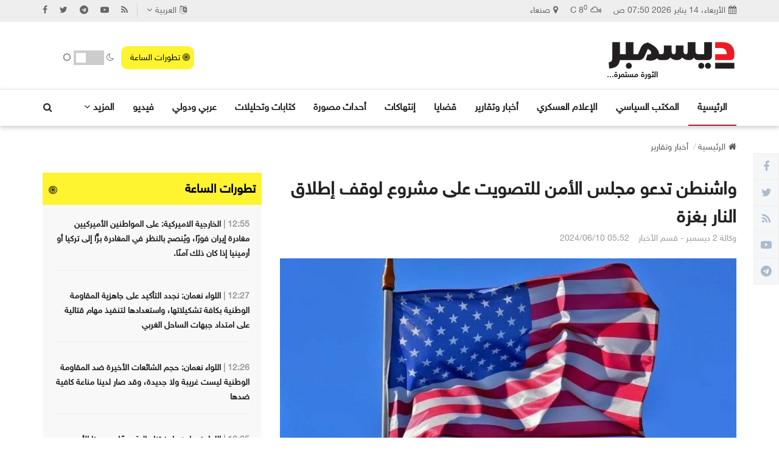

--- FILE ---
content_type: text/html; charset=UTF-8
request_url: https://2dec.net/news67875.html
body_size: 9856
content:
<!DOCTYPE html>
<html dir="rtl" lang="en">
<head>
    <meta charset="utf-8">
    <meta http-equiv="X-UA-Compatible" content="IE=edge">
    <meta name="viewport" content="width=device-width, initial-scale=1, maximum-scale=1, user-scalable=no" />

    <!-- ==== Document Title ==== -->
    <title>واشنطن تدعو مجلس الأمن للتصويت على مشروع لوقف إطلاق النار بغزة | وكالة 2 ديسمبر الإخبارية</title>
    	<meta property="og:title" content="واشنطن تدعو مجلس الأمن للتصويت على مشروع لوقف إطلاق النار بغزة | وكالة 2 ديسمبر الإخبارية" />
			<meta property="og:image" content="https://2dec.net/uploads/news/666713dc5fd53.jpg" />
	<meta property="og:image:secure_url" content="https://2dec.net/uploads/news/666713dc5fd53.jpg" />
	<meta property="og:url" content="https://2dec.net/news67875.html" />
	<meta name="twitter:card" content="summary_large_image" />
	<meta name="twitter:site" content="@2decnews" />
	<meta name="twitter:creator" content="@2decnews" />
	<meta name="twitter:title" content="واشنطن تدعو مجلس الأمن للتصويت على مشروع لوقف إطلاق النار بغزة | وكالة 2 ديسمبر الإخبارية" />
	<meta name="twitter:image:src" content="https://2dec.net/uploads/news/666713dc5fd53.jpg" />
					<meta property="og:type" content="website">
	<meta property="og:site_name" content="وكالة 2 ديسمبر الإخبارية" />
	<meta property="fb:pages" content="2308387729186739" />
	<meta property="fb:admins" content="1000235079"/>
	<meta name="google-site-verification" content="MgWUzsyT2wWLNcoDXkU7dBllIY5cSXAJ5iRpqOU_Tbo" />															
    <!-- ==== Favicons ==== -->
    <link rel="icon" href="favicon.png" type="image/png">

    <!-- ==== Google Font ==== -->
	<link rel="stylesheet" href="https://2dec.net/system/styles/default1/css/fonts.css?v1">

    <!-- ==== Font Awesome ==== -->
    <link rel="stylesheet" href="https://2dec.net/system/styles/default1/css/font-awesome.min.css?v1">
    
    <!-- ==== Bootstrap Framework ==== -->
    <link rel="stylesheet" href="https://2dec.net/system/styles/default1/css/bootstrap.min.css?v1">
    
    <!-- ==== Bar Rating Plugin ==== -->
    <link rel="stylesheet" href="https://2dec.net/system/styles/default1/css/fontawesome-stars-o.min.css?v1">
    
    <!-- ==== Main Stylesheet ==== -->
    <link rel="stylesheet" href="https://2dec.net/system/styles/default1/css/style.css?v3">
    
    <!-- ==== Responsive Stylesheet ==== -->
    <link rel="stylesheet" href="https://2dec.net/system/styles/default1/css/responsive-style.css?v1">

    <!-- ==== Theme Color Stylesheet ==== -->
    <link rel="stylesheet" href="https://2dec.net/system/styles/default1/css/colors/theme-color-1.css?v1" id="changeColorScheme">

    <!-- ==== RTL Stylesheets ==== -->
    <link rel="stylesheet" href="https://2dec.net/system/styles/default1/css/font-awesome-rtl.css?v1">
    <link rel="stylesheet" href="https://2dec.net/system/styles/default1/css/bootstrap-rtl.min.css?v1">
    <link rel="stylesheet" href="https://2dec.net/system/styles/default1/css/rtl-style.css?v1">
    
    <!-- ==== Custom Stylesheet ==== -->
    <link rel="stylesheet" href="https://2dec.net/system/styles/default1/css/custom.css?v1">
	<link rel="stylesheet" href="https://2dec.net/system/styles/default1/css/dark-mode.css?v2">
	
	<!-- ==== jQuery Library ==== -->
    <script src="https://2dec.net/system/styles/default1/js/jquery-3.2.1.min.js?v1"></script>
	<script src="https://2dec.net/system/styles/default1/js/images-grid.js?v1"></script>

    <!-- ==== HTML5 Shim and Respond.js IE8 support of HTML5 elements and media queries ==== -->
    <!--[if lt IE 9]>
        <script src="https://oss.maxcdn.com/libs/html5shiv/3.7.0/html5shiv.js"></script>
        <script src="https://oss.maxcdn.com/libs/respond.js/1.4.2/respond.min.js"></script>
    <![endif]-->
	<!-- Global site tag (gtag.js) - Google Analytics -->
	<script async src="https://www.googletagmanager.com/gtag/js?id=UA-117325412-1"></script>
	<script>
	  window.dataLayer = window.dataLayer || [];
	  function gtag(){dataLayer.push(arguments);}
	  gtag('js', new Date());
	  gtag('config', 'UA-117325412-1');
	</script>
</head>
<body>
    <!-- Wrapper Start -->
    <div class="wrapper">
        <!-- Header Section Start -->
        <header class="header--section header--style-3">
            <!-- Header Topbar Start -->
            <div class="header--topbar bg--color-1 hidden-xs">
                <div class="container">
                    <div class="float--left float--xs-none text-xs-center">
                        <!-- Header Topbar Info Start -->
                        <ul class="header--topbar-info nav">
                            <li><a id="click_r" href="https://2dec.net/weather.html"><i class="fa fm fa-map-marker"></i>صنعاء</a></li>
                            <li><a id="click_r" href="https://2dec.net/weather.html"><i class="fa fm fa-mixcloud"></i>8<sup>0</sup> C</a></li>
                            <li><i class="fa fm fa-calendar"></i>الأربعاء، 14 يناير 2026 07:50 ص</li>
                        </ul>
                        <!-- Header Topbar Info End -->
                    </div>

                    <div class="float--right float--xs-none text-xs-center">
                        <!-- Header Topbar Language Start -->
                        <ul class="header--topbar-lang nav">
                            <li class="dropdown">
                                <a id="click_r" href="#" class="dropdown-toggle" data-toggle="dropdown"><i class="fa fm fa-language"></i>العربية<i class="fa flm fa-angle-down"></i></a>

                                <ul class="dropdown-menu">
                                    <li><a id="click_r" href="#">English</a></li>
                                    <li><a id="click_r" href="#">French</a></li>
                                </ul>
                            </li>
                        </ul>
                        <!-- Header Topbar Language End -->

                        <!-- Header Topbar Social Start -->
                        <ul class="header--topbar-social nav hidden-sm hidden-xxs">
                            <li><a href="https://www.facebook.com/2decnews" target="_blank"><i class="fa fa-facebook"></i></a></li>
                            <li><a href="https://twitter.com/2decnews" target="_blank"><i class="fa fa-twitter"></i></a></li>
                            <li><a href="https://www.t.me/TwoDec" target="_blank"><i class="fa fa-telegram"></i></a></li>
                            <li><a href="https://www.youtube.com/channel/UC5gal1m_iPRiGNClq5_Nc-g" target="_blank"><i class="fa fa-youtube-play"></i></a></li>
							<li><a id="click_r" href="https://2dec.net/rss-all.html"><i class="fa fa-rss"></i></a></li>
                        </ul>
                        <!-- Header Topbar Social End -->
                    </div>
                </div>
            </div>
            <!-- Header Topbar End -->

            <!-- Header Mainbar Start -->
            <div class="header--mainbar">
                <div class="container">
                    <!-- Header Logo Start -->
                    <div class="header--logo float--left float--sm-none text-xs-center" style="position: relative;">
                        <h1 class="h1">
                            <a id="click_r" href="https://2dec.net/" class="btn-link">
                                <img src="https://2dec.net/logo.png?v2" alt="" id="dark-logo">
                                <span class="hidden">وكالة 2 ديسمبر الإخبارية</span>
								<div class="hidden-sm hidden-xs" style="font-size: 13px;position: absolute;left:0px;">الثورة مستمرة...</div>
                            </a>
                        </h1>
                    </div>
					<div class="header--ad float--right float--sm-none visible-md visible-lg">
                        <div class="custom-control custom-switch">
							<div class="col-lg-6 col-md-6"><a id="click_r" href="https://2dec.net/latest.html"><div class="tatawor"><i class="fa fa-bullseye blink_me"></i> تطورات الساعة</div></a></div>
							<div class="col-lg-6 col-md-6" style="margin-top: 7px;">
							<i class="fa fa-moon-o"></i>
							<label class="switch">
							  <input type="checkbox" id="darkSwitch">
							  <span class="slider"></span>
							</label>
							<i class="fa fa-sun-o"></i>
							</div>
						</div>
                    </div>
                    <!-- Header Logo End -->

                                    </div>
            </div>
            <!-- Header Mainbar End -->

            <!-- Header Navbar Start -->
            <div class="header--navbar navbar bd--color-1 bg--color-0" data-trigger="sticky">
                <div class="container">
                    <div class="navbar-header" style="float: left;">
                        <button type="button" class="navbar-toggle collapsed" data-toggle="collapse" data-target="#headerNav" aria-expanded="false" aria-controls="headerNav">
                            <span class="sr-only">القائمة</span>
                            <span class="icon-bar"></span>
                            <span class="icon-bar"></span>
                            <span class="icon-bar"></span>
                        </button>
                    </div>

                    <div id="headerNav" class="navbar-collapse collapse float--left">
                        <!-- Header Menu Links Start -->
						<div style="padding: 10px 10px 7px 10px;" class="visible-xs visible-sm darks-mode">
							<div style="float:right;font-size: 16px;">الوضع الليلي</div>
							<div class="custom-control" style="float:left;">
								<i class="fa fa-moon-o"></i>
								<label class="switch">
								  <input type="checkbox" id="darkSwitch1">
								  <span class="slider"></span>
								</label>
								<i class="fa fa-sun-o"></i>
							</div>
							<div style="clear:both;"></div>
						</div>
                        <ul class="header--menu-links nav navbar-nav" data-trigger="hoverIntent">
                            <li class="active"><a id="click_r" href="https://2dec.net/">الرئيسية</a></li>
													<li><a id="click_r" href="https://2dec.net/cat14.html">المكتب السياسي</a></li>
													<li><a id="click_r" href="https://2dec.net/cat4.html">الإعلام العسكري</a></li>
													<li><a id="click_r" href="https://2dec.net/cat1.html">أخبار وتقارير</a></li>
													<li><a id="click_r" href="https://2dec.net/cat2.html">قضايا</a></li>
													<li><a id="click_r" href="https://2dec.net/cat9.html">إنتهاكات</a></li>
													<li><a id="click_r" href="https://2dec.net/cat5.html">أحداث مصورة</a></li>
													<li><a id="click_r" href="https://2dec.net/cat6.html">كتابات وتحليلات</a></li>
													<li><a id="click_r" href="https://2dec.net/cat3.html">عربي ودولي</a></li>
							<li><a id="click_r" href="https://2dec.net/videos.html">فيديو</a></li>
							<li class="dropdown">
                                <a id="click_r" href="#" class="dropdown-toggle" data-toggle="dropdown">المزيد<i class="fa flm fa-angle-down"></i></a>
                                <ul class="dropdown-menu">
									<li><a id="click_r" href="https://2dec.net/caricatures.html">كاريكاتير</a></li>
									<li><a id="click_r" href="https://2dec.net/infographics.html">انفوجرافيك</a></li>
                                    <li><a id="click_r" href="https://2dec.net/corona.html">كورونا</a></li>
                                    <li><a id="click_r" href="https://2dec.net/rate.html">أسعار العملات</a></li>
                                    <li><a id="click_r" href="https://2dec.net/weather.html">حالة الطقس</a></li>
                                </ul>
                            </li>
                        </ul>
                        <!-- Header Menu Links End -->
                    </div>

                    <!-- Header Search Form Start -->
                    <form action="https://2dec.net/search.html" action="get" class="header--search-form float--right" data-form="validate">
                        <input type="search" name="text" placeholder="بحث..." class="header--search-control form-control" required>

                        <button type="submit" class="header--search-btn btn"><i class="header--search-icon fa fa-search"></i></button>
                    </form>
					
					<div class="tatawor1 visible-xs visible-sm"><i class="fa fa-bullseye"></i> تطورات الساعة</div>
                    <!-- Header Search Form End -->
                </div>
            </div>
            <!-- Header Navbar End -->
        </header>
        <!-- Header Section End -->
		<div id="loadrefresh">
		
		
		<!-- Main Breadcrumb Start -->
        <div class="main--breadcrumb">
            <div class="container">
                <ul class="breadcrumb" itemscope itemtype="http://schema.org/BreadcrumbList">
                    <li itemprop="itemListElement" itemscope itemtype="http://schema.org/ListItem"><a id="click_r" href="https://2dec.net" itemprop="item" class="btn-link"><i class="fa fm fa-home"></i><span itemprop="name">الرئيسية</span></a><meta itemprop="position" content="1" /></li>
                    <li itemprop="itemListElement" itemscope itemtype="http://schema.org/ListItem"><a id="click_r" href="https://2dec.net/cat1.html" itemprop="item" class="btn-link"><span itemprop="name">أخبار وتقارير</span></a><meta itemprop="position" content="2" /></li>
                </ul>
            </div>
        </div>
        <!-- Main Breadcrumb End -->

        <!-- Main Content Section Start -->
        <div class="main-content--section pbottom--30">
            <div class="container">
                <div class="row">
                    <!-- Main Content Start -->
                    <div class="main--content col-md-8" data-sticky-content="true">
                        <div class="sticky-content-inner">
                            <!-- Post Item Start -->
							<article itemscope itemtype="http://schema.org/NewsArticle">
							<div itemprop="publisher" itemscope itemtype="https://schema.org/Organization" style="display: none;">
								<div itemprop="logo" itemscope itemtype="https://schema.org/ImageObject">
									<img src="https://2dec.net/logo.png"/>
									<meta itemprop="url" content="https://2dec.net/logo.png" />
									<meta itemprop="width" content="80" />
									<meta itemprop="height" content="100" />
								</div>
								<meta itemprop="name" content="وكالة 2 ديسمبر الإخبارية" />
							</div>
							<div itemprop="author" itemscope itemtype="https://schema.org/Organization" style="display: none;">
								<meta itemprop="name" content="وكالة 2 ديسمبر الإخبارية" />
							</div>
							<meta itemscope itemprop="mainEntityOfPage" itemType="https://schema.org/WebPage" itemid="https://2dec.net/news67875.html"/>
							<span itemprop="dateModified" content="2024-06-10T17:52:26+03:00"></span>
							<span itemprop="datePublished" content="2024-06-10T17:52:26+03:00"></span>
                            <div class="post--item post--single post--title-largest pd--30-0">
                                <div class="post--info">
									<div class="title">
                                        <h2 class="h4" style="font-size: 30px;" itemprop="headline">واشنطن تدعو مجلس الأمن للتصويت على مشروع لوقف إطلاق النار بغزة</h2>
                                    </div>
									
                                    <ul class="nav meta">
                                        <li><a>وكالة 2 ديسمبر - قسم الأخبار</a></li>
                                        <li><a><time>05:52 2024/06/10</time></a></li>
                                    </ul>
                                </div>

                                <div class="post--img" itemprop="image" itemscope itemtype="https://schema.org/ImageObject">
																
															<a id="click_r" href="#" class="thumb"><img src="https://2dec.net/uploads/news/666713dc5fd53.jpg" style="max-height: 400px;object-fit: cover;" alt=""></a>
																	<meta itemprop="url" content="https://2dec.net/uploads/news/666713dc5fd53.jpg">
									<meta itemprop="width" content="600">
									<meta itemprop="height" content="397">
								                                </div>

                                <div class="post--content" style="line-height: 1.8 !important; font-size: 20px;" itemprop="description">
								<p style="text-align:justify;"><strong>دعت الولايات المتحدة الأمريكية، مجلس الأمن للتصويت على مشروع قرار معدل بشأن مقترح وقف إطلاق النار في قطاع غزة.</strong></p><p style="text-align:justify;">وقالت البعثة الأمريكية لدى الأمم المتحدة، إنّ المقترح من شأنه أنّ يؤدي إلى وقف إطلاق نار كامل وفوري مع إطلاق سراح المحتجزين.</p><p style="text-align:justify;">وأشارت إلى أنّ إسرائيل "قبلت" المقترح ولدى مجلس الأمن الفرصة للتحدث بصوت واحد ودعوة حركة حماس لقبوله.</p><p style="text-align:justify;">والأسبوع الماضي، أعلنت الولايات المتحدة توزيع مشروع قرار في مجلس الأمن الدولي يدعم مقترحًا لوقف إطلاق النار بين الاحتلال الإسرائيلي &nbsp;وحماس، كشف عنه الرئيس جو بايدن وحثت حماس على الموافقة على الاتفاق المقترح.</p><p style="text-align:justify;">وقالت السفيرة الأمريكية لدى الأمم المتحدة، ليندا توماس جرينفيلد، إنّ العديد من القادة والحكومات، بما في ذلك في المنطقة، أيدوا هذه الخطة.</p><p style="text-align:justify;">ومشروع القرار يرحب بالاتفاق الجديد الذي أعلن عنه في 31 مايو، ويدعو حماس إلى قبوله بالكامل وتنفيذ شروطه دون تأخير أو شروط.</p><p style="text-align:justify;">وعرض بايدن الجمعة الماضي، ما وصفها بأنه خطة إسرائيلية لإنهاء النزاع الدامي في غزة على 3 مراحل، تتضمن وقفًا لإطلاق النار، وتحرير جميع المحتجزين، وإعادة إعمار الأراضي الفلسطينية المدمرة دون وجود حماس في السلطة إلا أن مجزرة النصيرات التي ارتكبها جيش الاحتلال الإسرائيلي ألقى بضلاله سلبا على الذهاب نحو المبادرة</p>								</div>
                            </div>
							</article>
                            <!-- Post Item End -->

                            <!-- Post Tags Start -->
                            <div class="post--tags">
                                <ul class="nav">
                                    <li><span><i class="fa fa-tags"></i></span></li>
								                                    <li><a id="click_r" href="https://2dec.net/search.html?text=واشنطن">واشنطن</a></li>
								                                    <li><a id="click_r" href="https://2dec.net/search.html?text=الأمن">الأمن</a></li>
								                                    <li><a id="click_r" href="https://2dec.net/search.html?text=للتصويت">للتصويت</a></li>
								                                    <li><a id="click_r" href="https://2dec.net/search.html?text=مشروع">مشروع</a></li>
								                                    <li><a id="click_r" href="https://2dec.net/search.html?text=إطلاق">إطلاق</a></li>
								                                    <li><a id="click_r" href="https://2dec.net/search.html?text=النار">النار</a></li>
								                                    <li><a id="click_r" href="https://2dec.net/search.html?text=بغزة">بغزة</a></li>
								                                </ul>
                            </div>
                            <!-- Post Tags End -->

                            <!-- Post Social Start -->
                            <div class="post--social pbottom--30">
                                <span class="title"><i class="fa fa-share-alt"></i></span>
                                
                                <!-- Social Widget Start -->
                                <div class="social--widget style--4">
                                    <ul class="nav">
                                        <li><a target="_blank" href="https://www.facebook.com/sharer/sharer.php?u=https://2dec.net/news67875.html"><i class="fa fa-facebook"></i></a></li>
                                        <li><a target="_blank" href="https://www.twitter.com/intent/tweet?text=واشنطن تدعو مجلس الأمن للتصويت على مشروع لوقف إطلاق النار بغزة&url=https://2dec.net/news67875.html"><i class="fa fa-twitter"></i></a></li>
										<li><a target="_blank" href="https://api.whatsapp.com/send?text=واشنطن تدعو مجلس الأمن للتصويت على مشروع لوقف إطلاق النار بغزة https://2dec.net/news67875.html"><i class="fa fa-whatsapp"></i></a></li>
                                        <li><a target="_blank" href="tg://msg_url?url=https://2dec.net/news67875.html"><i class="fa fa-telegram"></i></a></li>
                                    </ul>
                                </div>
                                <!-- Social Widget End -->
                            </div>
                            <!-- Post Social End -->
                            <!-- Post Nav Start -->
                            <div class="post--nav">
                                <ul class="nav row">
                                    <li class="col-xs-6 ptop--30 pbottom--30">
                                        <!-- Post Item Start -->
                                        <div class="post--item">
                                            <div class="post--img">
                                                <a id="click_r" href="https://2dec.net/news78350.html" class="thumb"><img src="https://2dec.net/uploads/news/69671501bc641.jpg" style="height: 50px;object-fit: cover;" alt=""></a>

                                                <div class="post--info">
                                                    <div class="title">
                                                        <h3 class="h4"><a id="click_r" href="https://2dec.net/news78350.html" class="btn-link">نيويورك تايمز: إدارة ترامب تعلن اليوم لجنة تكنوقراط فلسطينية لإدارة غزة</a></h3>
                                                    </div>
                                                </div>
                                            </div>
                                        </div>
                                        <!-- Post Item End -->
                                    </li>

                                    <li class="col-xs-6 ptop--30 pbottom--30">
                                        <!-- Post Item Start -->
                                        <div class="post--item">
                                            <div class="post--img">
                                                <a id="click_r" href="https://2dec.net/news78347.html" class="thumb"><img src="https://2dec.net/uploads/news/6966aca895c08.jpg" style="height: 50px;object-fit: cover;" alt=""></a>

                                                <div class="post--info">
                                                    <div class="title">
                                                        <h3 class="h4"><a id="click_r" href="https://2dec.net/news78347.html" class="btn-link">مليشيا الحوثي تحدد موعد إعدام ثلاثة مدنيين بعد 9 سنوات من الإخفاء القسري</a></h3>
                                                    </div>
                                                </div>
                                            </div>
                                        </div>
                                        <!-- Post Item End -->
                                    </li>
                                </ul>
                            </div>
                            <!-- Post Nav End -->

                            <!-- Post Related Start -->
                            <div class="post--related ptop--30">
                                <!-- Post Items Title Start -->
                                <div class="post--items-title" data-ajax="tab">
                                    <h2 class="h4" style="font-size: 20px;">أخبار من القسم</h2>
                                </div>
                                <!-- Post Items Title End -->

                                <!-- Post Items Start -->
                                <div class="post--items post--items-2" data-ajax-content="outer">
                                    <ul class="nav row" data-ajax-content="inner">
                                        <li class="col-sm-6 pbottom--30">
                                            <!-- Post Item Start -->
                                            <div class="post--item post--layout-1">
                                                <div class="post--img">
                                                    <a id="click_r" href="https://2dec.net/news78345.html" class="thumb"><img src="https://2dec.net/uploads/news/6966a771142e5.jpg" style="height: 175px;object-fit: cover;" alt=""></a>
                                                    <a id="click_r" href="https://2dec.net/news78345.html" class="icon" style="display:none;"><i class="fa fa-play"></i></a>
                                                </div>
												<div class="title">
													<h3 class="h4"><a id="click_r" href="https://2dec.net/news78345.html" class="btn-link">وزير الخارجية الأمريكي: واشنطن ستقضي على قدرات فروع جماعة الإخوان</a></h3>
												</div>
                                            </div>
                                            <!-- Post Item End -->
                                        </li>

                                        <li class="col-sm-6 pbottom--30">
                                            <!-- Post Item Start -->
                                            <div class="post--item post--layout-1">
                                                <div class="post--img">
                                                    <a id="click_r" href="https://2dec.net/news78344.html" class="thumb"><img src="https://2dec.net/uploads/news/6966a645a92b9.jpg" style="height: 175px;object-fit: cover;" alt=""></a>
                                                    <a id="click_r" href="https://2dec.net/news78344.html" class="icon" style="display:none;"><i class="fa fa-play"></i></a>
                                                </div>
												<div class="title">
													<h3 class="h4"><a id="click_r" href="https://2dec.net/news78344.html" class="btn-link">المركزي اليمني يوقف تراخيص منشآت وشركات صرافة ويغلق مقراتها</a></h3>
												</div>
                                            </div>
                                            <!-- Post Item End -->
                                        </li>
                                    </ul>

                                    <!-- Preloader Start -->
                                    <div class="preloader bg--color-0--b" data-preloader="1">
                                        <div class="preloader--inner"></div>
                                    </div>
                                    <!-- Preloader End -->
                                </div>
                                <!-- Post Items End -->
                            </div>
                            <!-- Post Related End -->
                        </div>
                    </div>
                    <!-- Main Content End -->

                                        <!-- Main Sidebar Start -->
                    <div class="main--sidebar col-md-4 col-sm-5 ptop--30 pbottom--30" data-sticky-content="true">
                        <div class="sticky-content-inner">
													<!-- Widget Start -->
                            <div class="widget">
                                <div class="widget--title" style="border-color: #fff42f;background: #FFF42F;padding-right: 10px;">
                                    <h2 class="h4 tatawor2" style="font-size: 20px;color:#000;">تطورات الساعة</h2>
                                    <i class="icon fa fa-bullseye blink_me" style="color:#000;padding-left: 10px;"></i>
                                </div>

                                <!-- List Widgets Start -->
                                <div class="list--widget list--widget-1">

                                    <!-- Post Items Start -->
                                    <div class="post--items post--items-3" data-ajax-content="outer">
                                        <ul class="nav" data-ajax-content="inner">
										                                            <li>
                                                <!-- Post Item Start -->
                                                <div class="post--item post--layout-3">
                                                    <div class="post--img">
                                                        <div class="post--info">
                                                            <div class="title">
															                                                                <h3 class="h4"><a id="click_r" href="https://2dec.net/last78348.html" class="btn-link"><span style="color:#999;">12:55 | </span>‏الخارجية الاميركية: على المواطنين الأميركيين مغادرة إيران فورًا، ويُنصح بالنظر في المغادرة برًّا إلى تركيا أو أرمينيا إذا كان ذلك آمنًا.</a></h3>
																																														<hr class="divider">
															                                                            </div>
                                                        </div>
                                                    </div>
                                                </div>
                                                <!-- Post Item End -->
                                            </li>
										                                            <li>
                                                <!-- Post Item Start -->
                                                <div class="post--item post--layout-3">
                                                    <div class="post--img">
                                                        <div class="post--info">
                                                            <div class="title">
															                                                                <h3 class="h4"><a id="click_r" href="https://2dec.net/last78256.html" class="btn-link"><span style="color:#999;">12:27 | </span>اللواء نعمان: نجدد التأكيد على جاهزية المقاومة الوطنية بكافة تشكيلاتها، واستعدادها لتنفيذ مهام قتالية على امتداد جبهات الساحل الغربي</a></h3>
																																														<hr class="divider">
															                                                            </div>
                                                        </div>
                                                    </div>
                                                </div>
                                                <!-- Post Item End -->
                                            </li>
										                                            <li>
                                                <!-- Post Item Start -->
                                                <div class="post--item post--layout-3">
                                                    <div class="post--img">
                                                        <div class="post--info">
                                                            <div class="title">
															                                                                <h3 class="h4"><a id="click_r" href="https://2dec.net/last78255.html" class="btn-link"><span style="color:#999;">12:26 | </span>اللواء نعمان: حجم الشائعات الأخيرة ضد المقاومة الوطنية ليست غريبة ولا جديدة، وقد صار لدينا مناعة كافية ضدها</a></h3>
																																														<hr class="divider">
															                                                            </div>
                                                        </div>
                                                    </div>
                                                </div>
                                                <!-- Post Item End -->
                                            </li>
										                                            <li>
                                                <!-- Post Item Start -->
                                                <div class="post--item post--layout-3">
                                                    <div class="post--img">
                                                        <div class="post--info">
                                                            <div class="title">
															                                                                <h3 class="h4"><a id="click_r" href="https://2dec.net/last78254.html" class="btn-link"><span style="color:#999;">12:25 | </span>اللواء نعمان: جاهزيتنا عالية دومًا، وعدونا الأوحد مليشيا الحوثي الإيرانية، ومعركتنا الوحيدة في سبيل استعادة الدولة وعاصمتها صنعاء</a></h3>
																																														<hr class="divider">
															                                                            </div>
                                                        </div>
                                                    </div>
                                                </div>
                                                <!-- Post Item End -->
                                            </li>
										                                            <li>
                                                <!-- Post Item Start -->
                                                <div class="post--item post--layout-3">
                                                    <div class="post--img">
                                                        <div class="post--info">
                                                            <div class="title">
															                                                                <h3 class="h4"><a id="click_r" href="https://2dec.net/last78253.html" class="btn-link"><span style="color:#999;">12:25 | </span>اللواء نعمان في كلمة له أمام وحدة من احتياط قطاع الحيمة: المقاومة الوطنية محصنة بحنكة قيادتها ممثلة بالفريق أول ركن طارق صالح، نائب رئيس مجلس القيادة الرئاسي، وبنهجها الواضح وهدفها الثابت</a></h3>
																														                                                            </div>
                                                        </div>
                                                    </div>
                                                </div>
                                                <!-- Post Item End -->
                                            </li>
										                                        </ul>

                                        <!-- Preloader Start -->
                                        <div class="preloader bg--color-0--b" data-preloader="1">
                                            <div class="preloader--inner"></div>
                                        </div>
                                        <!-- Preloader End -->
                                    </div>
                                    <!-- Post Items End -->
                                </div>
                                <!-- List Widgets End -->
                            </div>
                            <!-- Widget End -->
													
                            <!-- Widget Start -->
                                                        <!-- Widget End -->

                            <!-- Widget Start -->
                            <div class="widget">
                                <div class="widget--title">
                                    <h2 class="h4" style="font-size: 20px;">الأكثر</h2>
                                    <i class="icon fa fa-newspaper-o"></i>
                                </div>

                                <!-- List Widgets Start -->
                                <div class="list--widget list--widget-1">
                                    <div class="list--widget-nav" data-ajax="tab">
                                        <ul class="nav nav-justified">
                                            <li class="active">
                                                <a id="click_r" href="#" data-ajax-action="load_widget_hot_news">قراءة</a>
                                            </li>
                                            <li>
                                                <a id="click_r" href="#" data-ajax-action="load_widget_trendy_news">طباعة</a>
                                            </li>
                                        </ul>
                                    </div>

                                    <!-- Post Items Start -->
                                    <div class="post--items post--items-3" data-ajax-content="outer">
                                        <ul class="nav" data-ajax-content="inner">
										                                            <li>
                                                <!-- Post Item Start -->
                                                <div class="post--item post--layout-3">
                                                    <div class="post--img">
                                                        <a id="click_r" href="https://2dec.net/news78322.html" class="thumb"><img src="https://2dec.net/uploads/news/6964fefe6f805.jpg" class="img-responsive" style="height:70px;object-fit: cover;" alt=""></a>

                                                        <div class="post--info">
                                                            <div class="title">
                                                                <h3 class="h4"><a id="click_r" href="https://2dec.net/news78322.html" class="btn-link">طارق صالح والسفير الصيني يبحثان مستجدات الأوضاع الوطنية والإقليمية</a></h3>
                                                            </div>
                                                        </div>
                                                    </div>
                                                </div>
                                                <!-- Post Item End -->
                                            </li>
										                                            <li>
                                                <!-- Post Item Start -->
                                                <div class="post--item post--layout-3">
                                                    <div class="post--img">
                                                        <a id="click_r" href="https://2dec.net/news78324.html" class="thumb"><img src="https://2dec.net/uploads/news/6965178d565af.jpg" class="img-responsive" style="height:70px;object-fit: cover;" alt=""></a>

                                                        <div class="post--info">
                                                            <div class="title">
                                                                <h3 class="h4"><a id="click_r" href="https://2dec.net/news78324.html" class="btn-link">طارق صالح يستقبل المفوض الخاص للخارجية الألمانية لشؤون الشرق الأوسط والأدنى وشمال أفريقيا</a></h3>
                                                            </div>
                                                        </div>
                                                    </div>
                                                </div>
                                                <!-- Post Item End -->
                                            </li>
										                                            <li>
                                                <!-- Post Item Start -->
                                                <div class="post--item post--layout-3">
                                                    <div class="post--img">
                                                        <a id="click_r" href="https://2dec.net/news78326.html" class="thumb"><img src="https://2dec.net/uploads/news/69652594be07a.jpg" class="img-responsive" style="height:70px;object-fit: cover;" alt=""></a>

                                                        <div class="post--info">
                                                            <div class="title">
                                                                <h3 class="h4"><a id="click_r" href="https://2dec.net/news78326.html" class="btn-link">دويد: هذا العام لن يكون جيدًا لإيران وأذرعها.. والمملكة شريك أساسي لاستقرار اليمن</a></h3>
                                                            </div>
                                                        </div>
                                                    </div>
                                                </div>
                                                <!-- Post Item End -->
                                            </li>
										                                            <li>
                                                <!-- Post Item Start -->
                                                <div class="post--item post--layout-3">
                                                    <div class="post--img">
                                                        <a id="click_r" href="https://2dec.net/news78341.html" class="thumb"><img src="https://2dec.net/uploads/news/69666ed6a7096.jpg" class="img-responsive" style="height:70px;object-fit: cover;" alt=""></a>

                                                        <div class="post--info">
                                                            <div class="title">
                                                                <h3 class="h4"><a id="click_r" href="https://2dec.net/news78341.html" class="btn-link">طارق صالح يبحث مع سفير الاتحاد الأوروبي مستجدات الأوضاع وجهود تثبيت الاستقرار</a></h3>
                                                            </div>
                                                        </div>
                                                    </div>
                                                </div>
                                                <!-- Post Item End -->
                                            </li>
										                                            <li>
                                                <!-- Post Item Start -->
                                                <div class="post--item post--layout-3">
                                                    <div class="post--img">
                                                        <a id="click_r" href="https://2dec.net/news78337.html" class="thumb"><img src="https://2dec.net/uploads/news/69664f55759ba.jpg" class="img-responsive" style="height:70px;object-fit: cover;" alt=""></a>

                                                        <div class="post--info">
                                                            <div class="title">
                                                                <h3 class="h4"><a id="click_r" href="https://2dec.net/news78337.html" class="btn-link">انتظام العمل في &#34مستشفى 2 ديسمبر&#34 بالمخا مع إقبال واسع من المرضى</a></h3>
                                                            </div>
                                                        </div>
                                                    </div>
                                                </div>
                                                <!-- Post Item End -->
                                            </li>
										                                        </ul>

                                        <!-- Preloader Start -->
                                        <div class="preloader bg--color-0--b" data-preloader="1">
                                            <div class="preloader--inner"></div>
                                        </div>
                                        <!-- Preloader End -->
                                    </div>
                                    <!-- Post Items End -->
                                </div>
                                <!-- List Widgets End -->
                            </div>
                            <!-- Widget End -->
							<!-- Widget Start -->
                            <div class="widget">
                                <div class="widget--title">
									<h2 class="h4" style="font-size: 20px;">اشترك الآن بالنشرة الإخبارية</h2>
                                    <i class="icon fa fa-envelope-open-o"></i>
                                </div>

                                <!-- Subscribe Widget Start -->
                                <div class="subscribe--widget">
                                    <div class="content">
                                        <p>اشترك في النشرة الإخبارية لدينا لمتابعة كل المستجدات وقت حدوثها</p>
                                    </div>

                                    <form action="https://2dec.us7.list-manage.com/subscribe/post?u=11fb028975894b9454277d01e&amp;id=24149e0222" method="post" name="mc-embedded-subscribe-form" target="_blank" data-form="mailchimpAjax">
                                        <div class="input-group">
                                            <input type="email" name="EMAIL" placeholder="البريد الإلكتروني" class="form-control" autocomplete="off" required>

                                            <div class="input-group-btn">
                                                <button type="submit" class="btn btn-lg btn-default active"><i class="fa fa-paper-plane-o"></i></button>
                                            </div>
                                        </div>

                                        <div class="status"></div>
                                    </form>
                                </div>
                                <!-- Subscribe Widget End -->
                            </div>
                            <!-- Widget End -->
                        </div>
                    </div>
                    <!-- Main Sidebar End -->                </div>
            </div>
        </div>
        <!-- Main Content Section End -->		
		</div>
        <!-- Footer Section Start -->
		        <footer class="footer--section">
            <!-- Footer Widgets Start -->
            <div class="footer--widgets pd--30-0 bg--color-2">
                <div class="container">
                    <div class="row AdjustRow">
                        <div class="col-md-4 col-xs-12 col-xxs-12 ptop--30 pbottom--30">
                            <!-- Widget Start -->
                            <div class="widget">
                                <div class="widget--title">
                                    <h2 class="h4">من نحن</h2>

                                    <i class="icon fa fa-exclamation"></i>
                                </div>

                                <!-- About Widget Start -->
                                <div class="about--widget">
                                    <div class="content">
                                        <p>وكالة 2 ديسمبر الإخبارية، لسان حال المقاومة الوطنية حراس الجمهورية.. هي منصة رقمية شاملة، تغطي أخبار المقاومة الوطنية والقوات المشتركة بالساحل الغربي لليمن وبقية جبهات القتال ضد مليشيا الحوثي وتطرح القضايا المحلية وأخبار المنطقة العربية والعالم وفق رؤية إعلامية هادفة، ترتكز على تقديم محتوى مميز وفق مبادئ وقيم وطنية خالصة وبأسلوب عرض جذاب قائم على الإبداع والتطوير المستمر.</p>
                                    </div>

                                    <ul class="nav">
                                        <li>
                                            <i class="fa fa-envelope-o"></i>
                                            <a id="click_r" href="/cdn-cgi/l/email-protection#9af3f4fcf5daa8fefff9b4f4ffee"><span class="__cf_email__" data-cfemail="4920272f26097b2d2c2a67272c3d">[email&#160;protected]</span></a>
                                        </li>
                                        <li>
                                            <i class="fa fa-phone"></i>
                                            <a id="click_r" href="tel:+16464316079" dir="ltr">(+1) 646 431 6079</a>
                                        </li>
                                    </ul>
                                </div>
                                <!-- About Widget End -->
                            </div>
                            <!-- Widget End -->
                        </div>

                        <div class="col-md-4 col-xs-6 col-xxs-12 ptop--30 pbottom--30">
                            <!-- Widget Start -->
                            <div class="widget">
                                <div class="widget--title">
                                    <h2 class="h4">الأقسام</h2>

                                    <i class="icon fa fa-expand"></i>
                                </div>

                                <!-- Links Widget Start -->
                                <div class="links--widget">
                                    <ul class="nav">
										<li><a id="click_r" href="https://2dec.net/" class="fa-angle-right">الرئيسية</a></li>
									                                        <li><a id="click_r" href="https://2dec.net/cat14.html" class="fa-angle-right">المكتب السياسي</a></li>
									                                        <li><a id="click_r" href="https://2dec.net/cat4.html" class="fa-angle-right">الإعلام العسكري</a></li>
									                                        <li><a id="click_r" href="https://2dec.net/cat1.html" class="fa-angle-right">أخبار وتقارير</a></li>
									                                        <li><a id="click_r" href="https://2dec.net/cat2.html" class="fa-angle-right">قضايا</a></li>
									                                        <li><a id="click_r" href="https://2dec.net/cat9.html" class="fa-angle-right">إنتهاكات</a></li>
									                                    </ul>
                                </div>
                                <!-- Links Widget End -->
                            </div>
                            <!-- Widget End -->
                        </div>

                        <div class="col-md-4 col-xs-6 col-xxs-12 ptop--30 pbottom--30">
                            <!-- Widget Start -->
                            <div class="widget">
                                <div class="widget--title">
                                </div>

                                <!-- Links Widget Start -->
                                <div class="links--widget">
                                    <ul class="nav">
                                                                            <li><a id="click_r" href="https://2dec.net/cat5.html" class="fa-angle-right">أحداث مصورة</a></li>
									                                        <li><a id="click_r" href="https://2dec.net/cat6.html" class="fa-angle-right">كتابات وتحليلات</a></li>
																			<li><a id="click_r" href="https://2dec.net/cat10.html" class="fa-angle-right">رياضة</a></li>
										<li><a id="click_r" href="https://2dec.net/cat11.html" class="fa-angle-right">منوعات</a></li>
										<li><a id="click_r" href="https://2dec.net/caricatures.html" class="fa-angle-right">كاريكاتير</a></li>
										<li><a id="click_r" href="https://2dec.net/videos.html" class="fa-angle-right">فيديو</a></li>
										<li><a id="click_r" href="https://2dec.net/weather.html" class="fa-angle-right">حالة الطقس</a></li>
										<li><a id="click_r" href="https://2dec.net/rate.html" class="fa-angle-right">اسعار العملات</a></li>
                                    </ul>
                                </div>
                                <!-- Links Widget End -->
                            </div>
                            <!-- Widget End -->
                        </div>
                    </div>
                </div>
            </div>
            <!-- Footer Widgets End -->

            <!-- Footer Copyright Start -->
            <div class="footer--copyright bg--color-3">
                <div class="social--bg bd--color-3"></div>

                <div class="container">
                    <p class="text float--left">جميع الحقوق محفوظة <a id="click_r" href="#">وكالة 2 ديسمبر الإخبارية</a> &copy; 2017-2026</p>

                    <ul class="nav social float--right">
                        <li><a href="https://www.facebook.com/2decnews" target="_blank"><i class="fa fa-facebook"></i></a></li>
                        <li><a href="https://twitter.com/2decnews" target="_blank"><i class="fa fa-twitter"></i></a></li>
                        <li><a href="https://www.t.me/TwoDec" target="_blank"><i class="fa fa-telegram"></i></a></li>
                        <li><a href="https://www.youtube.com/channel/UC5gal1m_iPRiGNClq5_Nc-g" target="_blank"><i class="fa fa-youtube-play"></i></a></li>
						<li><a id="click_r" href="https://2dec.net/rss-all.html"><i class="fa fa-rss"></i></a></li>
                    </ul>

                    <ul class="nav links float--right">
                        <li><a id="click_r" href="#">من نحن</a></li>
                        <li><a id="click_r" href="#">Privacy policy</a></li>
                        <li><a id="click_r" href="#">اتصل بنا</a></li>
                    </ul>
                </div>
            </div>
            <!-- Footer Copyright End -->
        </footer>
        <!-- Footer Section End -->
    </div>
    <!-- Wrapper End -->

    <!-- Sticky Social Start -->
    <div id="stickySocial" class="sticky--right">
        <ul class="nav">
            <li>
                <a id="click_r" href="https://www.facebook.com/2decnews" target="_blank">
                    <i class="fa fa-facebook"></i>
                    <span>تابعنا على فيسبوك</span>
                </a>
            </li>
            <li>
                <a id="click_r" href="https://twitter.com/2decnews" target="_blank">
                    <i class="fa fa-twitter"></i>
                    <span>تابعنا على تويتر</span>
                </a>
            </li>
            <li>
                <a id="click_r" href="https://2dec.net/rss-all.html">
                    <i class="fa fa-rss"></i>
                    <span>اشترك في تغذية الموقع</span>
                </a>
            </li>
            <li>
                <a id="click_r" href="https://www.youtube.com/channel/UC5gal1m_iPRiGNClq5_Nc-g" target="_blank">
                    <i class="fa fa-youtube-play"></i>
                    <span>اشترك بقناتنا على يوتيوب</span>
                </a>
            </li>
            <li>
                <a id="click_r" href="https://www.t.me/TwoDec" target="_blank">
                    <i class="fa fa-telegram"></i>
                    <span>انظم معنا في تلجرام</span>
                </a>
            </li>
        </ul>
    </div>
    <!-- Sticky Social End -->

    <!-- Back To Top Button Start -->
    <div id="backToTop">
        <a id="click_r" href="#"><i class="fa fa-angle-double-up"></i></a>
    </div>
    <!-- Back To Top Button End -->


    <!-- ==== Bootstrap Framework ==== -->
    <script data-cfasync="false" src="/cdn-cgi/scripts/5c5dd728/cloudflare-static/email-decode.min.js"></script><script src="https://2dec.net/system/styles/default1/js/bootstrap.min.js?v1"></script>

    <!-- ==== StickyJS Plugin ==== -->
    <script src="https://2dec.net/system/styles/default1/js/jquery.sticky.min.js?v1"></script>

    <!-- ==== HoverIntent Plugin ==== -->
    <script src="https://2dec.net/system/styles/default1/js/jquery.hoverIntent.min.js?v1"></script>

    <!-- ==== Marquee Plugin ==== -->
    <script src="https://2dec.net/system/styles/default1/js/jquery.marquee.min.js?v1"></script>

    <!-- ==== Validation Plugin ==== -->
    <script src="https://2dec.net/system/styles/default1/js/jquery.validate.min.js?v1"></script>

    <!-- ==== Isotope Plugin ==== -->
    <script src="https://2dec.net/system/styles/default1/js/isotope.min.js?v1"></script>

    <!-- ==== Resize Sensor Plugin ==== -->
    <script src="https://2dec.net/system/styles/default1/js/resizesensor.min.js?v1"></script>

    <!-- ==== Sticky Sidebar Plugin ==== -->
    <script src="https://2dec.net/system/styles/default1/js/theia-sticky-sidebar.min.js?v1"></script>

    <!-- ==== Zoom Plugin ==== -->
    <script src="https://2dec.net/system/styles/default1/js/jquery.zoom.min.js?v1"></script>

    <!-- ==== Bar Rating Plugin ==== -->
    <script src="https://2dec.net/system/styles/default1/js/jquery.barrating.min.js?v1"></script>

    <!-- ==== Countdown Plugin ==== -->
    <script src="https://2dec.net/system/styles/default1/js/jquery.countdown.min.js?v1"></script>

    
    <!-- ==== Main JavaScript ==== -->
    <script src="https://2dec.net/system/styles/default1/js/main.js?v2"></script>
	<script src="https://2dec.net/system/styles/default1/js/dark-mode-switch.min.js?v2"></script>

<script defer src="https://static.cloudflareinsights.com/beacon.min.js/vcd15cbe7772f49c399c6a5babf22c1241717689176015" integrity="sha512-ZpsOmlRQV6y907TI0dKBHq9Md29nnaEIPlkf84rnaERnq6zvWvPUqr2ft8M1aS28oN72PdrCzSjY4U6VaAw1EQ==" data-cf-beacon='{"version":"2024.11.0","token":"7c89d643cff14f2fb722522b95c92edc","r":1,"server_timing":{"name":{"cfCacheStatus":true,"cfEdge":true,"cfExtPri":true,"cfL4":true,"cfOrigin":true,"cfSpeedBrain":true},"location_startswith":null}}' crossorigin="anonymous"></script>
</body>
</html>


--- FILE ---
content_type: text/css
request_url: https://2dec.net/system/styles/default1/css/fonts.css?v1
body_size: -246
content:
@font-face{font-family:"HelveticaNeueMEforSKYW21-Rg";src:url(../fonts/0748096ef6ca56dbe7ad2f3ce51fffc5.eot);src:url(../fonts/0748096ef6ca56dbe7ad2f3ce51fffc5.eot?#iefix) format("embedded-opentype"),url(../fonts/0748096ef6ca56dbe7ad2f3ce51fffc5.woff2) format("woff2"),url(../fonts/0748096ef6ca56dbe7ad2f3ce51fffc5.woff) format("woff"),url(../fonts/0748096ef6ca56dbe7ad2f3ce51fffc5.ttf) format("truetype"),url(../fonts/0748096ef6ca56dbe7ad2f3ce51fffc5.svg#HelveticaNeueMEforSKYW21-Rg) format("svg")}

--- FILE ---
content_type: text/css
request_url: https://2dec.net/system/styles/default1/css/style.css?v3
body_size: 16201
content:
*{-webkit-font-smoothing:antialiased;font-variant-ligatures:no-contextual}html{scroll-behavior:smooth}body{color:#777;font-family:"HelveticaNeueMEforSKYW21-Rg",sans-serif;font-size:14px;line-height:24px;font-weight:400;word-wrap:break-word}p:last-child{margin-bottom:0}ul:last-child{margin-bottom:0}img,.nav > li > a > img{max-width:100%;height:auto}::-moz-selection{color:#fff;background-color:#da0000}::selection{color:#fff;background-color:#da0000}.del{text-decoration:line-through}.table:last-child{margin-bottom:0}.sa_svg-hidden,.sa_svg-hidden svg{width:0;height:0;overflow:hidden}[data-zoom="img"]{display:block;overflow:hidden}a{color:#da0000;-webkit-transition-property:color,border-color,background-color,box-shadow;transition-property:color,border-color,background-color,box-shadow;-webkit-transition-duration:.25s;transition-duration:.25s;-webkit-transition-timing-function:ease,ease,ease-in-out,ease-in-out;transition-timing-function:ease,ease,ease-in-out,ease-in-out}a:hover,a:focus{color:#da0000}.btn-link{display:inline-block;color:inherit;font-weight:inherit;-webkit-transition:color .25s,border-color .25s,background-color .25s ease-in-out;transition:color .25s,border-color .25s,background-color .25s ease-in-out;cursor:pointer}.btn-link:hover,.btn-link:focus,.btn-link.active{color:#da0000}a,.btn-link,a:link,.btn-link:link,a:visited,.btn-link:visited,a:hover,.btn-link:hover,a:focus,.btn-link:focus,a:active,.btn-link:active{text-decoration:none;outline:0}.nav li a:hover,.nav li a:focus,.nav li.open a,.nav li.open a:hover,.nav li.open a:focus{background-color:transparent}.nav li a{color:inherit}.nav li a:focus,.nav li.active > a:focus,.nav li.open > a:focus{color:inherit}.nav li a:hover,.nav li.active > a,.nav li.active > a:hover,.nav li.active > a:focus,.nav li.open > a,.nav li.open > a:hover,.nav li.open > a:focus{color:#da0000}.btn{padding:2px 15px;border-radius:0;font-size:14px;line-height:24px;font-weight:600;-webkit-transition:color .25s,border-color .25s,background-color .25s ease-in-out;transition:color .25s,border-color .25s,background-color .25s ease-in-out}.btn.active,.btn:active{box-shadow:none}.btn:focus,.btn.focus,.btn.active.focus,.btn.active:focus,.btn:active.focus,.btn:active:focus,.btn.focus{outline:0}.btn-sm{padding-left:12px;padding-right:12px;font-size:12px;line-height:22px}.btn-md{padding-top:7px;padding-bottom:7px}.btn-lg{padding-top:4px;padding-bottom:4px;font-size:16px;line-height:26px}.btn-default,.btn-default.disabled:hover,.btn-default.disabled:focus,.btn-default.disabled.focus,.btn-default[disabled]:hover,.btn-default[disabled]:focus,.btn-default[disabled].focus{color:#999;background-color:transparent}.btn-default:hover,.btn-default:focus,.btn-default.focus,.btn-default:active,.btn-default:active:hover,.btn-default:active:focus,.btn-default:active.focus,.btn-default.active,.btn-default.active:hover,.btn-default.active:focus,.btn-default.active.focus,.open > .dropdown-toggle.btn-default,.open > .dropdown-toggle.btn-default:hover,.open > .dropdown-toggle.btn-default:focus,.open > .dropdown-toggle.btn-default.focus{color:#fff;background-color:#da0000;border-color:#da0000}.btn-primary,.btn-primary.disabled:hover,.btn-primary.disabled:focus,.btn-primary.disabled.focus,.btn-primary[disabled]:hover,.btn-primary[disabled]:focus,.btn-primary[disabled].focus{background-color:#da0000;border-color:#da0000}.btn-primary:hover,.btn-primary:focus,.btn-primary.focus,.btn-primary:active,.btn-primary:active:hover,.btn-primary:active:focus,.btn-primary:active.focus,.btn-primary.active,.btn-primary.active:hover,.btn-primary.active:focus,.btn-primary.active.focus,.open > .dropdown-toggle.btn-primary,.open > .dropdown-toggle.btn-primary:hover,.open > .dropdown-toggle.btn-primary:focus,.open > .dropdown-toggle.btn-primary.focus{background-color:#222;border-color:#222}.bg--overlay .btn-primary:hover,.bg--overlay .btn-primary:focus{color:#222;background-color:#fff;border-color:#fff}.form-control{height:36px;padding:4px 20px;background-color:transparent;border-color:#f9f9f9;border-radius:0;box-shadow:none;font-size:16px;line-height:26px;-webkit-transition:color .25s,border-color .25s,background-color .25s ease-in-out;transition:color .25s,border-color .25s,background-color .25s ease-in-out;outline:0}.form-control:focus{border-color:#da0000;box-shadow:none}textarea.form-control{height:auto;min-height:100px;resize:vertical}select.form-control{cursor:pointer}.input-group-btn:last-child > .btn,.input-group-btn:last-child > .btn-group{margin-left:0}body.boxed{background-size:auto;background-repeat:repeat}body.boxed > .wrapper{position:relative;max-width:1200px;margin:0 auto;background-color:#fff;box-shadow:0 5px 10px rgba(0,0,0,0.1)}.float--left{float:left}.float--right{float:right}.float--none{float:none}.mtop--30{margin-top:30px}.fm{margin-right:5px}.flm{margin-left:5px}.ptop--15{padding-top:15px}.ptop--30{padding-top:30px}.ptop--60{padding-top:60px}.ptop--70{padding-top:70px}.pbottom--30{padding-bottom:30px}.pbottom--60{padding-bottom:60px}.pd--30-0{padding:30px 0}.pd--100-0{padding:100px 0}.pd--150-0{padding:150px 0}.pd--30-0-20{padding:30px 0 20px}.pd--20-0-40{padding:20px 0 40px}.bdtop--1{border-top:1px solid}.text--color-1{color:#da0000}.bg--skew-up,.bg--skew-down{position:relative;z-index:0}.bg--skew-up:before,.bg--skew-down:after{content:" ";position:absolute;top:0;left:0;right:0;height:150px;background-color:transparent;-webkit-transform:skewY(-4deg);transform:skewY(-4deg);-webkit-transform-origin:0 0;transform-origin:0 0;z-index:-1}.bg--skew-down:after{top:auto;bottom:0;-webkit-transform-origin:100% 0;transform-origin:100% 0}.bg--color-0,.bg--color-0--b:before,.bg--color-0--a:after,.bg--color-0.bg--skew-up:before,.bg--color-0.bg--skew-down:after{color:#222;background-color:#fff}.bg--color-1,.bg--color-1--b:before,.bg--color-1--a:after,.bg--color-1.bg--skew-up:before,.bg--color-1.bg--skew-down:after{color:#fff;background-color:#da0000}.bg--color-2,.bg--color-2--b:before,.bg--color-2--a:after,.bg--color-2.bg--skew-up:before,.bg--color-2.bg--skew-down:after{color:#fff;background-color:#1d1d1d}.bg--color-3,.bg--color-3--b:before,.bg--color-3--a:after,.bg--color-3.bg--skew-up:before,.bg--color-3.bg--skew-down:after{color:#fff;background-color:#000}.bg--color-4,.bg--color-4--b:before,.bg--color-4--a:after,.bg--color-4.bg--skew-up:before,.bg--color-4.bg--skew-down:after{background-color:#f9f9f9}.bg--img{background-size:cover;background-position:center;background-repeat:no-repeat}.bg--overlay{position:relative;color:#fff;z-index:0}.bg--overlay:before{content:" ";position:absolute;top:0;left:0;width:100%;height:100%;background-color:#000;opacity:.7;-ms-filter:progid:DXImageTransform.Microsoft.Alpha(Opacity=70);z-index:-1}.bd--color-1{border-color:#da0000}.bd--color-2{border-color:#eee}.bd--color-3{background-color:#A52339}.gutter--0{margin-left:0;margin-right:0}.gutter--0 > [class*='col-']{padding-left:0;padding-right:0}.gutter--10{margin-left:-5px;margin-right:-5px}.gutter--10 > [class*='col-']{padding-left:5px;padding-right:5px}.gutter--15{margin-left:-7.5px;margin-right:-7.5px}.gutter--15 > [class*='col-']{padding-left:7.5px;padding-right:7.5px}.gutter--20{margin-left:-10px;margin-right:-10px}.gutter--20 > [class*='col-']{padding-left:10px;padding-right:10px}.vc--parent{width:100%;height:100%;display:table}.vc--child{display:table-cell;vertical-align:middle}.vc--child-bottom{display:table-cell;vertical-align:bottom}.row--vc > div{float:none;display:table-cell;vertical-align:middle}.row--vb > div{float:none;display:table-cell;vertical-align:bottom}#preloader{position:fixed;top:0;left:0;right:0;bottom:0;z-index:999999}.preloader{position:absolute;top:0;left:0;right:0;bottom:0;z-index:0}.preloader:before{content:" ";position:absolute;top:0;left:0;right:0;bottom:0;z-index:-1}.preloader--inner{position:absolute;top:50%;left:50%}.preloader[data-preloader="1"] .preloader--inner{width:40px;height:40px;margin-top:-20px;margin-left:-20px}.preloader[data-preloader="1"] .preloader--inner:before{content:" ";position:absolute;top:0;left:0;width:100%;height:100%;background-color:#da0000;border-radius:50%;-webkit-animation:preloaderScaleout 1s infinite ease-in-out;animation:preloaderScaleout 1s infinite ease-in-out}.preloader.bg--color-1--b[data-preloader="1"] .preloader--inner:before{background-color:#fff}.preloader[data-preloader="2"] .preloader--inner{width:40px;height:40px;margin-top:-20px;margin-left:-20px}.preloader[data-preloader="2"] .preloader--inner:before,.preloader[data-preloader="2"] .preloader--inner:after{content:" ";position:absolute;top:0;left:0;width:100%;height:100%;background-color:#da0000;border-radius:50%;opacity:.6;-ms-filter:progid:DXImageTransform.Microsoft.Alpha(Opacity=60);-webkit-animation:preloaderBounce 2s infinite ease-in-out;animation:preloaderBounce 2s infinite ease-in-out}.preloader[data-preloader="2"] .preloader--inner:after{-webkit-animation-delay:-1s;animation-delay:-1s}.preloader[data-preloader="3"] .preloader--inner{width:40px;height:40px;margin-top:-20px;margin-left:-20px;-webkit-animation:preloaderRotate 2s linear infinite;animation:preloaderRotate 2s linear infinite}.preloader[data-preloader="3"] .preloader--inner:before,.preloader[data-preloader="3"] .preloader--inner:after{content:" ";display:inline-block;position:absolute;top:0;width:60%;height:60%;background-color:#da0000;border-radius:100%;-webkit-animation:preloaderBounce 2s infinite ease-in-out;animation:preloaderBounce 2s infinite ease-in-out}.preloader[data-preloader="3"] .preloader--inner:after{top:auto;bottom:0;-webkit-animation-delay:-1s;animation-delay:-1s}.preloader[data-preloader="4"] .preloader--inner{width:30px;height:30px;margin-top:-15px;margin-left:-15px;background-color:#da0000;-webkit-animation:preloaderRotateplane 1.2s ease-in-out infinite;animation:preloaderRotateplane 1.2s ease-in-out infinite}.preloader[data-preloader="5"] .preloader--inner{width:32px;height:32px;margin-top:-32px;margin-left:-32px}.preloader[data-preloader="5"] .preloader--inner:before,.preloader[data-preloader="5"] .preloader--inner:after{content:" ";position:absolute;top:0;left:0;width:10px;height:10px;background-color:#da0000;-webkit-animation:preloaderCubemove 1.8s ease-in-out infinite;animation:preloaderCubemove 1.8s ease-in-out infinite}.preloader[data-preloader="5"] .preloader--inner:after{-webkit-animation-delay:-.9s;animation-delay:-.9s}.preloader[data-preloader="6"] .preloader--inner{width:40px;height:40px;margin-top:-20px;margin-left:-20px}.preloader[data-preloader="6"] .preloader--inner span{display:block;position:absolute;top:0;left:0;width:100%;height:100%}.preloader[data-preloader="6"] .preloader--inner span:nth-child(2){-webkit-transform:rotate(30deg);transform:rotate(30deg)}.preloader[data-preloader="6"] .preloader--inner span:nth-child(3){-webkit-transform:rotate(60deg);transform:rotate(60deg)}.preloader[data-preloader="6"] .preloader--inner span:nth-child(4){-webkit-transform:rotate(90deg);transform:rotate(90deg)}.preloader[data-preloader="6"] .preloader--inner span:nth-child(5){-webkit-transform:rotate(120deg);transform:rotate(120deg)}.preloader[data-preloader="6"] .preloader--inner span:nth-child(6){-webkit-transform:rotate(150deg);transform:rotate(150deg)}.preloader[data-preloader="6"] .preloader--inner span:nth-child(7){-webkit-transform:rotate(180deg);transform:rotate(180deg)}.preloader[data-preloader="6"] .preloader--inner span:nth-child(8){-webkit-transform:rotate(210deg);transform:rotate(210deg)}.preloader[data-preloader="6"] .preloader--inner span:nth-child(9){-webkit-transform:rotate(240deg);transform:rotate(240deg)}.preloader[data-preloader="6"] .preloader--inner span:nth-child(10){-webkit-transform:rotate(270deg);transform:rotate(270deg)}.preloader[data-preloader="6"] .preloader--inner span:nth-child(11){-webkit-transform:rotate(300deg);transform:rotate(300deg)}.preloader[data-preloader="6"] .preloader--inner span:nth-child(12){-webkit-transform:rotate(330deg);transform:rotate(330deg)}.preloader[data-preloader="6"] .preloader--inner span:before{content:" ";display:block;width:15%;height:15%;background-color:#da0000;border-radius:100%;-webkit-animation:preloaderCircleFade 1.2s infinite ease-in-out both;animation:preloaderCircleFade 1.2s infinite ease-in-out both}.preloader[data-preloader="6"] .preloader--inner span:nth-child(2):before{-webkit-animation-delay:-1.1s;animation-delay:-1.1s}.preloader[data-preloader="6"] .preloader--inner span:nth-child(3):before{-webkit-animation-delay:-1s;animation-delay:-1s}.preloader[data-preloader="6"] .preloader--inner span:nth-child(4):before{-webkit-animation-delay:-.9s;animation-delay:-.9s}.preloader[data-preloader="6"] .preloader--inner span:nth-child(5):before{-webkit-animation-delay:-.8s;animation-delay:-.8s}.preloader[data-preloader="6"] .preloader--inner span:nth-child(6):before{-webkit-animation-delay:-.7s;animation-delay:-.7s}.preloader[data-preloader="6"] .preloader--inner span:nth-child(7):before{-webkit-animation-delay:-.6s;animation-delay:-.6s}.preloader[data-preloader="6"] .preloader--inner span:nth-child(8):before{-webkit-animation-delay:-.5s;animation-delay:-.5s}.preloader[data-preloader="6"] .preloader--inner span:nth-child(9):before{-webkit-animation-delay:-.4s;animation-delay:-.4s}.preloader[data-preloader="6"] .preloader--inner span:nth-child(10):before{-webkit-animation-delay:-.3s;animation-delay:-.3s}.preloader[data-preloader="6"] .preloader--inner span:nth-child(11):before{-webkit-animation-delay:-.2s;animation-delay:-.2s}.preloader[data-preloader="6"] .preloader--inner span:nth-child(12):before{-webkit-animation-delay:-.1s;animation-delay:-.1s}.preloader[data-preloader="7"] .preloader--inner{width:38px;height:30px;margin-top:-15px;margin-left:-19px;font-size:0;line-height:0;text-align:center}.preloader[data-preloader="7"] .preloader--inner span{display:inline-block;width:6px;height:100%;background-color:#da0000;-webkit-animation:preloaderStretchdelay 1.2s ease-in-out infinite;animation:preloaderStretchdelay 1.2s ease-in-out infinite}.preloader[data-preloader="7"] .preloader--inner span + span{margin-left:2px}.preloader[data-preloader="7"] .preloader--inner span:nth-child(2){-webkit-animation-delay:-1.1s;animation-delay:-1.1s}.preloader[data-preloader="7"] .preloader--inner span:nth-child(3){-webkit-animation-delay:-1s;animation-delay:-1s}.preloader[data-preloader="7"] .preloader--inner span:nth-child(4){-webkit-animation-delay:-.9s;animation-delay:-.9s}.preloader[data-preloader="7"] .preloader--inner span:nth-child(5){-webkit-animation-delay:-.8s;animation-delay:-.8s}.preloader[data-preloader="8"] .preloader--inner{width:90px;height:30px;margin-top:-15px;margin-left:-45px;font-size:0;line-height:0;text-align:center}.preloader[data-preloader="8"] .preloader--inner span{display:inline-block;height:15px;width:15px;margin-left:1.5px;margin-right:1.5px;background-color:#da0000;border-radius:50%;-webkit-animation:preloaderStretchdelay2 .7s ease-in-out infinite;animation:preloaderStretchdelay2 .7s ease-in-out infinite}.preloader[data-preloader="8"] .preloader--inner span:nth-child(2){-webkit-animation-delay:-.6s;animation-delay:-.6s}.preloader[data-preloader="8"] .preloader--inner span:nth-child(3){-webkit-animation-delay:-.5s;animation-delay:-.5s}.preloader[data-preloader="8"] .preloader--inner span:nth-child(4){-webkit-animation-delay:-.4s;animation-delay:-.4s}.preloader[data-preloader="9"] .preloader--inner{width:40px;height:40px;margin-top:-20px;margin-left:-20px}.preloader[data-preloader="9"] .preloader--inner span{float:left;display:block;width:33%;height:33%;background-color:#da0000;-webkit-animation:preloaderCubeGridScale 1.3s infinite ease-in-out;animation:preloaderCubeGridScale 1.3s infinite ease-in-out}.preloader[data-preloader="9"] .preloader--inner span:nth-child(1){-webkit-animation-delay:.2s;animation-delay:.2s}.preloader[data-preloader="9"] .preloader--inner span:nth-child(2){-webkit-animation-delay:.3s;animation-delay:.3s}.preloader[data-preloader="9"] .preloader--inner span:nth-child(3){-webkit-animation-delay:.4s;animation-delay:.4s}.preloader[data-preloader="9"] .preloader--inner span:nth-child(4){-webkit-animation-delay:.1s;animation-delay:.1s}.preloader[data-preloader="9"] .preloader--inner span:nth-child(5){-webkit-animation-delay:.2s;animation-delay:.2s}.preloader[data-preloader="9"] .preloader--inner span:nth-child(6){-webkit-animation-delay:.3s;animation-delay:.3s}.preloader[data-preloader="9"] .preloader--inner span:nth-child(7){-webkit-animation-delay:0;animation-delay:0}.preloader[data-preloader="9"] .preloader--inner span:nth-child(8){-webkit-animation-delay:.1s;animation-delay:.1s}.preloader[data-preloader="9"] .preloader--inner span:nth-child(9){-webkit-animation-delay:.2s;animation-delay:.2s}.preloader[data-preloader="10"] .preloader--inner{width:40px;height:40px;margin-top:-20px;margin-left:-20px;-webkit-transform:rotateZ(45deg);transform:rotateZ(45deg)}.preloader[data-preloader="10"] .preloader--inner span{float:left;display:block;position:relative;width:50%;height:50%;-webkit-transform:scale(1.1);transform:scale(1.1)}.preloader[data-preloader="10"] .preloader--inner span:nth-child(2){-webkit-transform:scale(1.1) rotateZ(90deg);transform:scale(1.1) rotateZ(90deg)}.preloader[data-preloader="10"] .preloader--inner span:nth-child(3){-webkit-transform:scale(1.1) rotateZ(270deg);transform:scale(1.1) rotateZ(270deg)}.preloader[data-preloader="10"] .preloader--inner span:nth-child(4){-webkit-transform:scale(1.1) rotateZ(180deg);transform:scale(1.1) rotateZ(180deg)}.preloader[data-preloader="10"] .preloader--inner span:before{content:" ";display:block;position:absolute;top:0;left:0;width:100%;height:100%;background-color:#da0000;-webkit-animation:preloaderFoldCubeAngle 2.4s infinite linear both;animation:preloaderFoldCubeAngle 2.4s infinite linear both;-webkit-transform-origin:100% 100%;transform-origin:100% 100%}.preloader[data-preloader="10"] .preloader--inner span:nth-child(2):before{-webkit-animation-delay:.3s;animation-delay:.3s}.preloader[data-preloader="10"] .preloader--inner span:nth-child(3):before{-webkit-animation-delay:.9s;animation-delay:.9s}.preloader[data-preloader="10"] .preloader--inner span:nth-child(4):before{-webkit-animation-delay:.6s;animation-delay:.6s}.preloader[data-preloader="img"] .preloader--inner{-webkit-transform:translate(-50%,-50%);transform:translate(-50%,-50%)}@-webkit-keyframes preloaderScaleout{0%{-webkit-transform:scale(0)}100%{-webkit-transform:scale(1);opacity:0;-ms-filter:progid:DXImageTransform.Microsoft.Alpha(Opacity=0)}}@keyframes preloaderScaleout{0%{-webkit-transform:scale(0);transform:scale(0)}100%{-webkit-transform:scale(1);transform:scale(1);opacity:0;-ms-filter:progid:DXImageTransform.Microsoft.Alpha(Opacity=0)}}@-webkit-keyframes preloaderRotate{100%{-webkit-transform:rotate(360deg)}}@keyframes preloaderRotate{100%{-webkit-transform:rotate(360deg);transform:rotate(360deg)}}@-webkit-keyframes preloaderRotateplane{0%{-webkit-transform:perspective(120px)}50%{-webkit-transform:perspective(120px) rotateY(180deg)}100%{-webkit-transform:perspective(120px) rotateY(180deg) rotateX(180deg)}}@keyframes preloaderRotateplane{0%{-webkit-transform:perspective(120px) rotateX(0deg) rotateY(0deg);transform:perspective(120px) rotateX(0deg) rotateY(0deg)}50%{-webkit-transform:perspective(120px) rotateX(-180.1deg) rotateY(0deg);transform:perspective(120px) rotateX(-180.1deg) rotateY(0deg)}100%{-webkit-transform:perspective(120px) rotateX(-180deg) rotateY(-179.9deg);transform:perspective(120px) rotateX(-180deg) rotateY(-179.9deg)}}@-webkit-keyframes preloaderBounce{0%,100%{-webkit-transform:scale(0.0)}50%{-webkit-transform:scale(1.0)}}@keyframes preloaderBounce{0%,100%{-webkit-transform:scale(0.0);transform:scale(0.0)}50%{-webkit-transform:scale(1.0);transform:scale(1.0)}}@-webkit-keyframes preloaderCubemove{25%{-webkit-transform:translateX(42px) rotate(-90deg) scale(0.5)}50%{-webkit-transform:translateX(42px) translateY(42px) rotate(-180deg)}75%{-webkit-transform:translateX(0px) translateY(42px) rotate(-270deg) scale(0.5)}100%{-webkit-transform:rotate(-360deg)}}@keyframes preloaderCubemove{25%{-webkit-transform:translateX(42px) rotate(-90deg) scale(0.5);transform:translateX(42px) rotate(-90deg) scale(0.5)}50%{-webkit-transform:translateX(42px) translateY(42px) rotate(-179deg);transform:translateX(42px) translateY(42px) rotate(-179deg)}50.1%{-webkit-transform:translateX(42px) translateY(42px) rotate(-180deg);transform:translateX(42px) translateY(42px) rotate(-180deg)}75%{-webkit-transform:translateX(0px) translateY(42px) rotate(-270deg) scale(0.5);transform:translateX(0px) translateY(42px) rotate(-270deg) scale(0.5)}100%{-webkit-transform:rotate(-360deg);transform:rotate(-360deg)}}@-webkit-keyframes preloaderCircleFade{0%,39%,100%{opacity:0;-ms-filter:progid:DXImageTransform.Microsoft.Alpha(Opacity=0)}40%{opacity:1;-ms-filter:progid:DXImageTransform.Microsoft.Alpha(Opacity=100)}}@keyframes preloaderCircleFade{0%,39%,100%{opacity:0;-ms-filter:progid:DXImageTransform.Microsoft.Alpha(Opacity=0)}40%{opacity:1;-ms-filter:progid:DXImageTransform.Microsoft.Alpha(Opacity=100)}}@-webkit-keyframes preloaderStretchdelay{0%,40%,100%{-webkit-transform:scaleY(0.4)}20%{-webkit-transform:scaleY(1.0)}}@keyframes preloaderStretchdelay{0%,40%,100%{-webkit-transform:scaleY(0.4);transform:scaleY(0.4)}20%{-webkit-transform:scaleY(1.0);transform:scaleY(1.0)}}@-webkit-keyframes preloaderStretchdelay2{0%,40%,100%{-webkit-transform:translateY(-10px)}20%{-webkit-transform:translateY(-20px)}}@keyframes preloaderStretchdelay2{0%,40%,100%{-webkit-transform:translateY(-10px);transform:translateY(-10px)}20%{-webkit-transform:translateY(-20px);transform:translateY(-20px)}}@-webkit-keyframes preloaderCubeGridScale{0%,70%,100%{-webkit-transform:scale3D(1,1,1);transform:scale3D(1,1,1)}35%{-webkit-transform:scale3D(0,0,1);transform:scale3D(0,0,1)}}@keyframes preloaderCubeGridScale{0%,70%,100%{-webkit-transform:scale3D(1,1,1);transform:scale3D(1,1,1)}35%{-webkit-transform:scale3D(0,0,1);transform:scale3D(0,0,1)}}@-webkit-keyframes preloaderFoldCubeAngle{0%,10%{-webkit-transform:perspective(140px) rotateX(-180deg);transform:perspective(140px) rotateX(-180deg);opacity:0;-ms-filter:progid:DXImageTransform.Microsoft.Alpha(Opacity=0)}25%,75%{-webkit-transform:perspective(140px) rotateX(0deg);transform:perspective(140px) rotateX(0deg);opacity:1;-ms-filter:progid:DXImageTransform.Microsoft.Alpha(Opacity=100)}90%,100%{-webkit-transform:perspective(140px) rotateY(180deg);transform:perspective(140px) rotateY(180deg);opacity:0;-ms-filter:progid:DXImageTransform.Microsoft.Alpha(Opacity=0)}}@keyframes preloaderFoldCubeAngle{0%,10%{-webkit-transform:perspective(140px) rotateX(-180deg);transform:perspective(140px) rotateX(-180deg);opacity:0;-ms-filter:progid:DXImageTransform.Microsoft.Alpha(Opacity=0)}25%,75%{-webkit-transform:perspective(140px) rotateX(0deg);transform:perspective(140px) rotateX(0deg);opacity:1;-ms-filter:progid:DXImageTransform.Microsoft.Alpha(Opacity=100)}90%,100%{-webkit-transform:perspective(140px) rotateY(180deg);transform:perspective(140px) rotateY(180deg);opacity:0;-ms-filter:progid:DXImageTransform.Microsoft.Alpha(Opacity=0)}}.dropdown-menu{margin:0;border-width:0 0 2px;border-color:#da0000;border-radius:0;box-shadow:0 1px 15px rgba(0,0,0,.2)}.dropdown-menu > li + li{border-top:1px solid #eee}.dropdown-menu > li > a{padding-top:9px;padding-bottom:10px}.dropdown-menu > .dropdown > .dropdown-menu{top:0;left:100%;opacity:0;-ms-filter:progid:DXImageTransform.Microsoft.Alpha(Opacity=0)}.dropdown-menu > .switch--left > .dropdown-menu,.dropdown-menu > .switch--right > .dropdown-menu{opacity:1;-ms-filter:progid:DXImageTransform.Microsoft.Alpha(Opacity=100)}.dropdown-menu > .switch--left > .dropdown-menu{left:auto;right:100%}.dropdown-left > .dropdown-menu{left:auto;right:0}.pagination{margin:-10px -5px 0;color:#999;font-size:0;line-height:0}.pagination > li{display:inline-block;margin:10px 5px 0;font-size:16px;line-height:26px;vertical-align:middle}.pagination > li > a,.pagination > li > span{min-width:36px;padding:0 3px;color:#999;font-size:16px;line-height:34px;text-align:center}.pagination > li:first-child > a,.pagination > li:last-child > a,.pagination > li:first-child > span,.pagination > li:last-child > span{border-radius:0}.pagination > li > a:hover,.pagination > li > a:focus,.pagination > li > span:hover,.pagination > li > a:focus,.pagination > li.active > span,.pagination > li.active > span:hover{color:#fff;background-color:#da0000;border-color:#da0000}.pagination-hint{margin-bottom:0;color:#999;font-size:16px;line-height:36px;font-weight:600}.countdown ul{margin:0;padding:0;list-style:none;font-size:0;line-height:0}.countdown ul li{display:inline-block;position:relative;margin-right:42px;z-index:0}.countdown ul li:before,.countdown ul li:after{content:" ";position:absolute;top:50%;right:-24px;width:5px;height:5px;margin-top:-4px;background-color:#999;z-index:0}.countdown ul li:after{margin-top:7px}.countdown ul li:last-child:before,.countdown ul li:last-child:after{display:none}.countdown ul li strong{display:block;font-size:48px;line-height:52px;font-weight:400}.countdown ul li strong:before,.countdown ul li strong:after{content:" ";position:absolute;top:14px;right:-22px;width:1px;height:13px;background-color:#555}.countdown ul li strong:after{top:auto;bottom:5px}.countdown ul li:last-child strong:before,.countdown ul li:last-child strong:after{display:none}.countdown ul li span{display:block;margin-top:1px;font-size:14px;line-height:18px}.post--items-title + .comment--items{margin-top:10px}.comment--items > li + li,.comment--items > li > .comment--items{margin-top:20px}.comment--items > li > .comment--items{padding-left:30px}.comment--img{max-width:60px;margin-right:20px;border:2px solid #ccc}.comment--info{padding:16px 20px 3px;background-color:#f2f3f5;overflow:hidden}.comment--header{margin-bottom:8px;color:#999;line-height:18px}.comment--header .name{float:left;margin-bottom:0;color:#222;font-weight:600}.comment--header .date{float:left;margin-left:15px;margin-bottom:0;padding-left:14px;border-left:1px solid #ccc}.comment--header .reply{float:right;display:block}.comment--header .rating{float:right;color:#da0000;font-size:0;line-height:0}.comment--header .rating .nav > li{display:inline-block}.comment--header .rating .nav > li + li{margin-left:3px}.comment--header .rating .nav > li > i{font-size:14px;line-height:18px}.comment-respond{padding:23px 30px 30px;background-color:#f2f3f5}.comment-respond .status .alert{border-radius:0}.comment-respond p{color:#222;font-weight:600}.comment-respond label{display:block;margin-bottom:8px;color:#777;font-weight:400}.comment-respond label span{display:block;margin-bottom:8px}.comment-respond .form-control{border-color:#ccc}.comment-respond .form-control:focus{border-color:#da0000}.comment-respond textarea{min-height:188px}.comment-respond .btn{margin-top:22px}.comment-respond .rating{margin-top:-1px;margin-bottom:8px}.comment-respond .rating label{display:inline-block;margin-right:8px;margin-bottom:0;color:#222;font-weight:600;vertical-align:top}.comment-respond .rating .br-wrapper{display:inline-block}.comment-respond .rating .br-widget a{display:inline-block;margin-right:9px}.comment-respond .rating .br-widget a:last-child{margin-right:0}.comment-respond .rating .br-widget a:after{color:#da0000;font-size:14px}.comment-respond .rating .br-widget a[data-rating-value="0"]{display:none}.section--title .h3{margin:-5px 0 -1px;color:#222;font-weight:600;text-align:center;text-transform:uppercase}.quantity{display:inline-block;max-width:60px;vertical-align:middle}.quantity .form-control{height:30px;padding:2px 10px;border-width:0;text-align:center}.map--fluid{min-height:300px}.main--sidebar .widget + .widget{margin-top:60px}.widget--title{position:relative;padding:12px 24px 13px 0;border-top:2px solid #da0000;z-index:0}.widget--title .h4{position:relative;margin:0;color:#da0000;font-size:16px;line-height:26px;font-weight:600;text-transform:uppercase;z-index:0}.widget--title .icon{position:absolute;top:50%;right:0;margin-top:-13px;color:#999;font-size:16px;line-height:26px}.widget--title .nav{position:absolute;top:50%;right:0;margin-top:-15px;color:#999;font-size:0;line-height:0}.widget--title .nav a{padding:0;font-size:16px;line-height:26px}.widget--title .nav span.divider{display:inline-block;margin:0 5px;font-size:16px;line-height:26px}.bg--color-2 .widget--title{border-color:#fff}.bg--color-2 .widget--title .h4,.bg--color-2 .widget--title .icon{color:#fff}.ad--widget{padding:30px 30px 15px;background-color:#f8f8f8;text-align:center}.ad--widget > .row{margin:-10px -20px}.ad--widget > .row > [class*='col-']{padding-left:10px;padding-right:10px}.ad--widget a{display:block}.ad--widget img{margin-bottom:15px}.social--widget .nav{padding:5px 0;background-color:#f8f8f8;font-size:0;line-height:0}.social--widget.style--1 .nav > li{float:left;width:33.3333%}.social--widget.style--1 .nav > li > a{position:relative;padding:15px 15px 8px;border-top:1px solid #eee;font-weight:600;text-align:center;text-transform:uppercase;z-index:0}.social--widget.style--1 .nav > li:nth-child(1) > a,.social--widget.style--1 .nav > li:nth-child(2) > a,.social--widget.style--1 .nav > li:nth-child(3) > a{border-top-width:0}.social--widget.style--1 .nav > li > a:before{content:" ";position:absolute;top:0;left:0;right:0;height:100%;max-height:50px;border-right:1px solid #eee;z-index:-1}.social--widget.style--1 .nav > li:nth-child(1) > a:before,.social--widget.style--1 .nav > li:nth-child(2) > a:before,.social--widget.style--1 .nav > li:nth-child(3) > a:before{top:auto;bottom:0}.social--widget.style--1 .nav > li:nth-child(3n) > a:before{border-right-width:0}.social--widget.style--1 .nav > li > a > span{display:block}.social--widget.style--1 .nav > li > a > span.icon{width:50px;height:50px;margin:0 auto;border:1px solid #777;border-radius:50%;font-size:24px;line-height:48px;-webkit-transition:color .25s,background-color .25s ease-in-out;transition:color .25s,background-color .25s ease-in-out}.social--widget.style--1 ul.nav > li > a:hover > span.icon{color:#fff;background-color:#777}.social--widget.style--1 .nav > li > a > span.count{margin-top:6px;color:#222;font-size:18px;line-height:28px}.social--widget.style--1 .nav > li > a > span.title{margin-top:-1px;color:#999;font-size:14px;line-height:24px}.social--widget.style--2 .row{margin-left:0;margin-right:0;padding:10px}.social--widget.style--2 .nav > li > a{position:relative;height:50px;margin:10px 0;padding:0;color:#fff;background-color:#ddd;text-align:center;text-transform:uppercase;overflow:hidden;z-index:0}.social--widget.style--2 .nav > li > a > .icon{position:absolute;top:0;left:0;bottom:0;width:55px;background-color:rgba(255,255,255,0.1);border-radius:2px 0 0 2px;z-index:1}.social--widget.style--2 .nav > li > a > .icon:before{content:" ";position:absolute;top:50%;right:0;width:0;height:0;margin-top:-6px;border-style:solid;border-width:6px 8px 6px 0;border-color:transparent #ddd transparent transparent}.social--widget.style--2 .nav > li > a > .icon > i{margin-top:12px;font-size:18px;line-height:28px;-webkit-transition-property:margin,font,line-height;transition-property:margin,font,line-height;-webkit-transition-duration:.25s;transition-duration:.25s;-webkit-transition-timing-function:ease-in-out;transition-timing-function:ease-in-out}.social--widget.style--2 .nav > li > a:hover > .icon > i{margin-top:5px;font-size:14px;line-height:24px}.social--widget.style--2 .nav > li > a > .icon > span{display:block;margin-top:6px;font-size:0;line-height:0;opacity:0;-ms-filter:progid:DXImageTransform.Microsoft.Alpha(Opacity=0);-webkit-transition-property:margin,font,line-height,opacity;transition-property:margin,font,line-height,opacity;-webkit-transition-duration:.35s;transition-duration:.35s;-webkit-transition-timing-function:ease-in-out;transition-timing-function:ease-in-out}.social--widget.style--2 .nav > li > a:hover > .icon > span{margin-top:-6px;font-size:13px;line-height:23px;opacity:1;-ms-filter:progid:DXImageTransform.Microsoft.Alpha(Opacity=100)}.social--widget.style--2 .nav > li > a > .text > span{display:block;padding:12px 0 10px 60px;font-family:"Alegreya Sans",sans-serif;font-size:14px;line-height:28px;-webkit-transform:rotateX(0) translateZ(0);transform:rotateX(0) translateZ(0);-webkit-transition:-webkit-transform .45s ease-in-out;transition:-webkit-transform .45s ease-in-out;transition:transform .45s ease-in-out;transition:transform .45s ease-in-out,-webkit-transform .45s ease-in-out}.social--widget.style--2 .nav > li > a:hover > .text > span{-webkit-transform:rotateX(50deg) translateZ(50px);transform:rotateX(50deg) translateZ(50px)}.social--widget.style--2 .nav > li > a > .text > span + span{position:absolute;top:0;left:0;right:0;bottom:0;padding-top:9px;padding-bottom:7px;font-size:20px;line-height:34px;font-weight:500;-webkit-transform:rotateX(50deg) translateZ(-53px);transform:rotateX(50deg) translateZ(-53px);z-index:0}.social--widget.style--2 .nav > li > a:hover > .text > span + span{-webkit-transform:rotateX(0deg) translateZ(-53px);transform:rotateX(0deg) translateZ(-53px)}.social--widget.style--3 .nav{padding:10px 0;text-align:center}.social--widget.style--3 .nav > li{display:inline-block;margin:6px 18px 3px}.social--widget.style--3 .nav > li > a{padding:0;color:#222;font-size:24px;line-height:30px;opacity:1;-ms-filter:progid:DXImageTransform.Microsoft.Alpha(Opacity=100);-webkit-transition:opacity .25s;transition:opacity .25s}.social--widget.style--3 .nav > li > a:hover{opacity:.6;-ms-filter:progid:DXImageTransform.Microsoft.Alpha(Opacity=60)}.social--widget.style--4 .nav{padding:10px;text-align:center}.social--widget.style--4 .nav > li{display:inline-block;margin:10px}.social--widget.style--4 .nav > li > a{padding:0}.social--widget.style--4 .nav > li > a > i{min-width:36px;padding:3px 8px;font-size:14px;line-height:24px;color:#999;border:1px solid #999;-webkit-transition:color .25s,background-color .25s ease-in-out;transition:color .25s,background-color .25s ease-in-out;text-align:center}.social--widget.style--4 ul.nav > li > a:hover > i{color:#fff;background-color:#999}.social--widget.style--5 .nav{padding:10px}.social--widget.style--5 .nav > li{display:inline-block;margin:10px}.social--widget.style--5 .nav > li > a{position:relative;min-width:50px;margin:5px;padding:0;color:#fff;background-color:#999;border-radius:50%;font-size:18px;line-height:50px;text-align:center;z-index:0}.social--widget.style--5 .nav > li > a:hover{color:#999}.social--widget.style--5 .nav > li > a:after{content:" ";position:absolute;top:-1px;left:-1px;right:-1px;bottom:-1px;background-color:#fff;border-radius:50%;-webkit-transform:scale(0);transform:scale(0);-webkit-transition:-webkit-transform .25s ease-in-out;transition:-webkit-transform .25s ease-in-out;transition:transform .25s ease-in-out;transition:transform .25s ease-in-out,-webkit-transform .25s ease-in-out;z-index:-1}.social--widget.style--5 .nav > li > a:before{content:" ";position:absolute;top:-5px;left:-5px;right:-5px;bottom:-5px;background-color:#999;border-radius:50%;-webkit-transform:scale(1);transform:scale(1);-webkit-transition:-webkit-transform .25s ease-in-out;transition:-webkit-transform .25s ease-in-out;transition:transform .25s ease-in-out;transition:transform .25s ease-in-out,-webkit-transform .25s ease-in-out;opacity:.2;-ms-filter:progid:DXImageTransform.Microsoft.Alpha(Opacity=20);z-index:-1}.social--widget.style--5 .nav > li > a:hover:after{-webkit-transform:scale(1);transform:scale(1)}.social--widget.style--5 .nav > li > a:hover:before{-webkit-transform:scale(0);transform:scale(0)}.social--widget.style--6 .nav{margin-left:0;margin-right:0;padding:5px 10px 15px}.social--widget.style--6 .nav > li{margin-top:36px;margin-bottom:5px}.social--widget.style--6 .nav > li > a{min-height:65px;padding:0;color:#fff;background-color:#999;border:1px solid #999;text-align:center;text-transform:uppercase}.social--widget.style--6 .nav > li > a:hover{color:#fff;background-color:transparent}.social--widget.style--6 .nav > li > a > .icon{position:absolute;top:-25px;left:0;right:0;width:50px;margin:0 auto;background-color:#999;border:3px solid #f8f8f8;border-radius:50%;font-size:18px;line-height:44px;-webkit-transition:top .35s ease-in-out,opacity .35s ease-in-out;transition:top .35s ease-in-out,opacity .35s ease-in-out}.social--widget.style--6 .nav > li > a:hover > .icon{top:-20px;opacity:0;-ms-filter:progid:DXImageTransform.Microsoft.Alpha(Opacity=0)}.social--widget.style--6 .nav > li > a > .text{display:block;position:absolute;top:50%;left:-15px;right:10px;-webkit-transform:translateY(-50%);transform:translateY(-50%);margin-top:13px;font-size:14px;line-height:24px;-webkit-transition:margin .35s ease-in-out,font .35s,left .35s ease-in-out;transition:margin .35s ease-in-out,font .35s,left .35s ease-in-out}.social--widget.style--6 .nav > li > a:hover > .text{left:10px;margin-top:0;font-size:16px;line-height:26px}.social--widget.style--6 .nav > li > a > .text > i{width:20px;margin-left:0;margin-right:0;opacity:0;-ms-filter:progid:DXImageTransform.Microsoft.Alpha(Opacity=0);-webkit-transition:opacity .35s,margin .35s;transition:opacity .35s,margin .35s}.social--widget.style--6 .nav > li > a:hover > .text > i{margin-left:5px;margin-right:5px;opacity:1;-ms-filter:progid:DXImageTransform.Microsoft.Alpha(Opacity=100)}.social--widget.style--7 .nav{margin-left:0;margin-right:0;padding:0 16px 20px}.social--widget.style--7 .nav > li{margin-top:20px}.social--widget.style--7 .nav > li > a{position:relative;min-height:84px;padding:17px;color:#ddd;background-color:#ddd;text-align:center;z-index:0}.social--widget.style--7 .nav > li > a:before{content:" ";position:absolute;top:50%;left:50%;margin:-30px 0 0 -30px;width:60px;height:60px;background-color:#fff;border-radius:50%;opacity:.2;-ms-filter:progid:DXImageTransform.Microsoft.Alpha(Opacity=20);-webkit-transition-property:left,background-color,opacity;transition-property:left,background-color,opacity;-webkit-transition-duration:.55s;transition-duration:.55s;-webkit-transition-timing-function:ease-in-out;transition-timing-function:ease-in-out;z-index:-1}.social--widget.style--7 .nav > li > a:hover:before{left:0;background-color:#f8f8f8;opacity:1;-ms-filter:progid:DXImageTransform.Microsoft.Alpha(Opacity=100)}.social--widget.style--7 .nav > li > a > i{display:block;position:absolute;top:50%;left:50%;width:50px;margin:-25px 0 0 -25px;background-color:#fff;border-radius:50%;font-size:18px;line-height:50px;-webkit-transition:left .45s ease-in-out;transition:left .45s ease-in-out;-webkit-transition-property:color,left,background-color;transition-property:color,left,background-color;-webkit-transition-duration:.55s;transition-duration:.55s;-webkit-transition-timing-function:ease,ease-in-out,ease-in-out;transition-timing-function:ease,ease-in-out,ease-in-out;z-index:0}.social--widget.style--7 .nav > li > a:hover > i{left:0;color:#fff;background-color:#ddd}.social--widget.style--7 .nav > li > a > span{display:block;position:absolute;top:50%;left:35px;right:15px;color:#fff;font-size:18px;line-height:28px;text-transform:uppercase;-webkit-transform:translateY(-50%);transform:translateY(-50%);opacity:0;-ms-filter:progid:DXImageTransform.Microsoft.Alpha(Opacity=0);-webkit-transition:opacity .55s ease 0;transition:opacity .55s ease 0;z-index:-1}.social--widget.style--7 .nav > li > a:hover > span{opacity:1;-ms-filter:progid:DXImageTransform.Microsoft.Alpha(Opacity=100);-webkit-transition-delay:.25s;transition-delay:.25s}.social--widget.style--1 .nav > li.facebook > a > span.icon,.social--widget.style--3 .nav > li > a > .fa-facebook,.social--widget.style--4 .nav > li > a > .fa-facebook,.social--widget.style--7 .nav > li.facebook > a,.social--widget.style--5 .nav > li.facebook > a:hover{color:#3b5998}.social--widget.style--1 .nav > li.facebook > a:hover > span.icon,.social--widget.style--2 .nav > li.facebook > a,.social--widget.style--4 .nav > li > a:hover > .fa-facebook,.social--widget.style--6 .nav > li.facebook > a,.social--widget.style--6 .nav > li.facebook > a > .icon,.social--widget.style--7 .nav > li.facebook > a,.social--widget.style--7 .nav > li.facebook > a:hover > i,.social--widget.style--5 .nav > li.facebook > a,.social--widget.style--5 .nav > li.facebook > a:before,#stickySocial ul.nav > li > a:hover > .fa-facebook,#stickySocial ul.nav > li > a > .fa-facebook + span{background-color:#3b5998}.social--widget.style--1 .nav > li.facebook > a > span.icon,.social--widget.style--4 .nav > li > a > .fa-facebook,.social--widget.style--6 .nav > li.facebook > a,#stickySocial ul.nav > li > a:hover > .fa-facebook,#stickySocial ul.nav > li > a > .fa-facebook + span:before{border-color:#3b5998}.social--widget.style--2 .nav > li.facebook > a > .icon:before{border-right-color:#3b5998}.social--widget.style--1 .nav > li.twitter > a > span.icon,.social--widget.style--3 .nav > li > a > .fa-twitter,.social--widget.style--4 .nav > li > a > .fa-twitter,.social--widget.style--7 .nav > li.twitter > a,.social--widget.style--5 .nav > li.twitter > a:hover{color:#00aced}.social--widget.style--1 .nav > li.twitter > a:hover > span.icon,.social--widget.style--2 .nav > li.twitter > a,.social--widget.style--4 .nav > li > a:hover > .fa-twitter,.social--widget.style--6 .nav > li.twitter > a,.social--widget.style--6 .nav > li.twitter > a > .icon,.social--widget.style--7 .nav > li.twitter > a,.social--widget.style--7 .nav > li.twitter > a:hover > i,.social--widget.style--5 .nav > li.twitter > a,.social--widget.style--5 .nav > li.twitter > a:before,#stickySocial ul.nav > li > a:hover > .fa-twitter,#stickySocial ul.nav > li > a > .fa-twitter + span{background-color:#00aced}.social--widget.style--1 .nav > li.twitter > a > span.icon,.social--widget.style--4 .nav > li > a > .fa-twitter,.social--widget.style--6 .nav > li.twitter > a,#stickySocial ul.nav > li > a:hover > .fa-twitter,#stickySocial ul.nav > li > a > .fa-twitter + span:before{border-color:#00aced}.social--widget.style--2 .nav > li.twitter > a > .icon:before{border-right-color:#00aced}.social--widget.style--1 .nav > li.whatsapp > a > span.icon,.social--widget.style--3 .nav > li > a > .fa-whatsapp,.social--widget.style--4 .nav > li > a > .fa-whatsapp,.social--widget.style--7 .nav > li.whatsapp > a,.social--widget.style--5 .nav > li.whatsapp > a:hover{color:#4FCE5D}.social--widget.style--1 .nav > li.whatsapp > a:hover > span.icon,.social--widget.style--2 .nav > li.whatsapp > a,.social--widget.style--4 .nav > li > a:hover > .fa-whatsapp,.social--widget.style--6 .nav > li.whatsapp > a,.social--widget.style--6 .nav > li.whatsapp > a > .icon,.social--widget.style--7 .nav > li.whatsapp > a,.social--widget.style--7 .nav > li.whatsapp > a:hover > i,.social--widget.style--5 .nav > li.whatsapp > a,.social--widget.style--5 .nav > li.whatsapp > a:before,#stickySocial ul.nav > li > a:hover > .fa-whatsapp,#stickySocial ul.nav > li > a > .fa-whatsapp + span{background-color:#4FCE5D}.social--widget.style--1 .nav > li.whatsapp > a > span.icon,.social--widget.style--4 .nav > li > a > .fa-whatsapp,.social--widget.style--6 .nav > li.whatsapp > a,#stickySocial ul.nav > li > a:hover > .fa-whatsapp,#stickySocial ul.nav > li > a > .fa-whatsapp + span:before{border-color:#4FCE5D}.social--widget.style--2 .nav > li.whatsapp > a > .icon:before{border-right-color:#4FCE5D}.social--widget.style--1 .nav > li.telegram > a > span.icon,.social--widget.style--3 .nav > li > a > .fa-telegram,.social--widget.style--4 .nav > li > a > .fa-telegram,.social--widget.style--7 .nav > li.telegram > a,.social--widget.style--5 .nav > li.telegram > a:hover{color:#08C}.social--widget.style--1 .nav > li.telegram > a:hover > span.icon,.social--widget.style--2 .nav > li.telegram > a,.social--widget.style--4 .nav > li > a:hover > .fa-telegram,.social--widget.style--6 .nav > li.telegram > a,.social--widget.style--6 .nav > li.telegram > a > .icon,.social--widget.style--7 .nav > li.telegram > a,.social--widget.style--7 .nav > li.telegram > a:hover > i,.social--widget.style--5 .nav > li.telegram > a,.social--widget.style--5 .nav > li.telegram > a:before,#stickySocial ul.nav > li > a:hover > .fa-telegram,#stickySocial ul.nav > li > a > .fa-telegram + span{background-color:#08C}.social--widget.style--1 .nav > li.telegram > a > span.icon,.social--widget.style--4 .nav > li > a > .fa-telegram,.social--widget.style--6 .nav > li.telegram > a,#stickySocial ul.nav > li > a:hover > .fa-telegram,#stickySocial ul.nav > li > a > .fa-telegram + span:before{border-color:#08C}.social--widget.style--2 .nav > li.telegram > a > .icon:before{border-right-color:#08C}.social--widget.style--1 .nav > li.rss > a > span.icon,.social--widget.style--3 .nav > li > a > .fa-rss,.social--widget.style--4 .nav > li > a > .fa-rss,.social--widget.style--7 .nav > li.rss > a,.social--widget.style--5 .nav > li.rss > a:hover{color:#f60}.social--widget.style--1 .nav > li.rss > a:hover > span.icon,.social--widget.style--2 .nav > li.rss > a,.social--widget.style--4 .nav > li > a:hover > .fa-rss,.social--widget.style--6 .nav > li.rss > a,.social--widget.style--6 .nav > li.rss > a > .icon,.social--widget.style--7 .nav > li.rss > a,.social--widget.style--7 .nav > li.rss > a:hover > i,.social--widget.style--5 .nav > li.rss > a,.social--widget.style--5 .nav > li.rss > a:before,#stickySocial ul.nav > li > a:hover > .fa-rss,#stickySocial ul.nav > li > a > .fa-rss + span{background-color:#f60}.social--widget.style--1 .nav > li.rss > a > span.icon,.social--widget.style--4 .nav > li > a > .fa-rss,.social--widget.style--6 .nav > li.rss > a,#stickySocial ul.nav > li > a:hover > .fa-rss,#stickySocial ul.nav > li > a > .fa-rss + span:before{border-color:#f60}.social--widget.style--2 .nav > li.rss > a > .icon:before{border-right-color:#f60}.social--widget.style--1 .nav > li.vimeo > a > span.icon,.social--widget.style--3 .nav > li > a > .fa-vimeo,.social--widget.style--4 .nav > li > a > .fa-vimeo,.social--widget.style--7 .nav > li.vimeo > a,.social--widget.style--5 .nav > li.vimeo > a:hover{color:#4ebbff}.social--widget.style--1 .nav > li.vimeo > a:hover > span.icon,.social--widget.style--2 .nav > li.vimeo > a,.social--widget.style--4 .nav > li > a:hover > .fa-vimeo,.social--widget.style--6 .nav > li.vimeo > a,.social--widget.style--6 .nav > li.vimeo > a > .icon,.social--widget.style--7 .nav > li.vimeo > a,.social--widget.style--7 .nav > li.vimeo > a:hover > i,.social--widget.style--5 .nav > li.vimeo > a,.social--widget.style--5 .nav > li.vimeo > a:before,#stickySocial ul.nav > li > a:hover > .fa-vimeo,#stickySocial ul.nav > li > a > .fa-vimeo + span{background-color:#4ebbff}.social--widget.style--1 .nav > li.vimeo > a > span.icon,.social--widget.style--4 .nav > li > a > .fa-vimeo,.social--widget.style--6 .nav > li.vimeo > a,#stickySocial ul.nav > li > a:hover > .fa-vimeo,#stickySocial ul.nav > li > a > .fa-vimeo + span:before{border-color:#4ebbff}.social--widget.style--2 .nav > li.vimeo > a > .icon:before{border-right-color:#4ebbff}.social--widget.style--1 .nav > li.youtube > a > span.icon,.social--widget.style--3 .nav > li > a > .fa-youtube-play,.social--widget.style--4 .nav > li > a > .fa-youtube-play,.social--widget.style--7 .nav > li.youtube > a,.social--widget.style--5 .nav > li.youtube > a:hover{color:#b00}.social--widget.style--1 .nav > li.youtube > a:hover > span.icon,.social--widget.style--2 .nav > li.youtube > a,.social--widget.style--4 .nav > li > a:hover > .fa-youtube-play,.social--widget.style--6 .nav > li.youtube > a,.social--widget.style--6 .nav > li.youtube > a > .icon,.social--widget.style--7 .nav > li.youtube > a,.social--widget.style--7 .nav > li.youtube > a:hover > i,.social--widget.style--5 .nav > li.youtube > a,.social--widget.style--5 .nav > li.youtube > a:before,#stickySocial ul.nav > li > a:hover > .fa-youtube-play,#stickySocial ul.nav > li > a > .fa-youtube-play + span{background-color:#b00}.social--widget.style--1 .nav > li.youtube > a > span.icon,.social--widget.style--4 .nav > li > a > .fa-youtube-play,.social--widget.style--6 .nav > li.youtube > a,#stickySocial ul.nav > li > a:hover > .fa-youtube-play,#stickySocial ul.nav > li > a > .fa-youtube-play + span:before{border-color:#b00}.social--widget.style--2 .nav > li.youtube > a > .icon:before{border-right-color:#b00}.social--widget.style--1 .nav > li.dribbble > a > span.icon,.social--widget.style--3 .nav > li > a > .fa-dribbble,.social--widget.style--4 .nav > li > a > .fa-dribbble,.social--widget.style--7 .nav > li.dribbble > a,.social--widget.style--5 .nav > li.dribbble > a:hover{color:#ea4c89}.social--widget.style--1 .nav > li.dribbble > a:hover > span.icon,.social--widget.style--2 .nav > li.dribbble > a,.social--widget.style--4 .nav > li > a:hover > .fa-dribbble,.social--widget.style--6 .nav > li.dribbble > a,.social--widget.style--6 .nav > li.dribbble > a > .icon,.social--widget.style--7 .nav > li.dribbble > a,.social--widget.style--7 .nav > li.dribbble > a:hover > i,.social--widget.style--5 .nav > li.dribbble > a,.social--widget.style--5 .nav > li.dribbble > a:before,#stickySocial ul.nav > li > a:hover > .fa-dribbble,#stickySocial ul.nav > li > a > .fa-dribbble + span{background-color:#ea4c89}.social--widget.style--1 .nav > li.dribbble > a > span.icon,.social--widget.style--4 .nav > li > a > .fa-dribbble,.social--widget.style--6 .nav > li.dribbble > a,#stickySocial ul.nav > li > a:hover > .fa-dribbble,#stickySocial ul.nav > li > a > .fa-dribbble + span:before{border-color:#ea4c89}.social--widget.style--2 .nav > li.dribbble > a > .icon:before{border-right-color:#ea4c89}.social--widget.style--1 .nav > li.linkedin > a > span.icon,.social--widget.style--3 .nav > li > a > .fa-linkedin,.social--widget.style--4 .nav > li > a > .fa-linkedin,.social--widget.style--7 .nav > li.linkedin > a,.social--widget.style--5 .nav > li.linkedin > a:hover{color:#0077b5}.social--widget.style--1 .nav > li.linkedin > a:hover > span.icon,.social--widget.style--2 .nav > li.linkedin > a,.social--widget.style--4 .nav > li > a:hover > .fa-linkedin,.social--widget.style--6 .nav > li.linkedin > a,.social--widget.style--6 .nav > li.linkedin > a > .icon,.social--widget.style--7 .nav > li.linkedin > a,.social--widget.style--7 .nav > li.linkedin > a:hover > i,.social--widget.style--5 .nav > li.linkedin > a,.social--widget.style--5 .nav > li.linkedin > a:before,#stickySocial ul.nav > li > a:hover > .fa-linkedin,#stickySocial ul.nav > li > a > .fa-linkedin + span{background-color:#0077b5}.social--widget.style--1 .nav > li.linkedin > a > span.icon,.social--widget.style--4 .nav > li > a > .fa-linkedin,.social--widget.style--6 .nav > li.linkedin > a,#stickySocial ul.nav > li > a:hover > .fa-linkedin,#stickySocial ul.nav > li > a > .fa-linkedin + span:before{border-color:#0077b5}.social--widget.style--2 .nav > li.linkedin > a > .icon:before{border-right-color:#0077b5}.social--widget.style--1 .nav > li.pinterest > a > span.icon,.social--widget.style--3 .nav > li > a > .fa-pinterest-p,.social--widget.style--4 .nav > li > a > .fa-pinterest-p,.social--widget.style--7 .nav > li.pinterest > a,.social--widget.style--5 .nav > li.pinterest > a:hover{color:#bd081c}.social--widget.style--1 .nav > li.pinterest > a:hover > span.icon,.social--widget.style--2 .nav > li.pinterest > a,.social--widget.style--4 .nav > li > a:hover > .fa-pinterest-p,.social--widget.style--6 .nav > li.pinterest > a,.social--widget.style--6 .nav > li.pinterest > a > .icon,.social--widget.style--7 .nav > li.pinterest > a,.social--widget.style--7 .nav > li.pinterest > a:hover > i,.social--widget.style--5 .nav > li.pinterest > a,.social--widget.style--5 .nav > li.pinterest > a:before,#stickySocial ul.nav > li > a:hover > .fa-pinterest-p,#stickySocial ul.nav > li > a > .fa-pinterest-p + span{background-color:#bd081c}.social--widget.style--1 .nav > li.pinterest > a > span.icon,.social--widget.style--4 .nav > li > a > .fa-pinterest-p,.social--widget.style--6 .nav > li.pinterest > a,#stickySocial ul.nav > li > a:hover > .fa-pinterest-p,#stickySocial ul.nav > li > a > .fa-pinterest-p + span:before{border-color:#bd081c}.social--widget.style--2 .nav > li.pinterest > a > .icon:before{border-right-color:#bd081c}.subscribe--widget{padding:30px 20px;background-color:#f8f8f8}.subscribe--widget .content{margin-top:-7px;margin-bottom:26px}.subscribe--widget .content img{display:block;margin-left:auto;margin-right:auto;margin-bottom:10px}.subscribe--widget .form-control{height:40px;padding-top:7px;padding-bottom:7px;background-color:#eee;border-width:0}.subscribe--widget .form-control + .form-control{margin-top:20px}.subscribe--widget .btn{min-width:50px;padding:6px 16px}.subscribe--widget .form-control + .btn{margin-top:20px}.subscribe--widget .status{display:none;padding-top:13px}.list--widget{background-color:#f8f8f8}.list--widget-nav{padding:20px 20px 15px;color:#999}.list--widget-nav > .nav > li{border:1px solid #eee;vertical-align:middle;-webkit-transition:border-color .25s,background-color .25s ease-in-out;transition:border-color .25s,background-color .25s ease-in-out}.list--widget-nav > .nav > li + li{border-left-width:0}.list--widget-nav > .nav > li.active{background-color:#da0000;border-color:#da0000}.list--widget-nav .nav > li > a{padding:5px;line-height:18px}.list--widget-nav ul.nav > li.active > a{color:#fff}.list--widget .post--items > .nav{padding-top:20px;padding-bottom:20px}.list--widget-nav + .post--items > .nav{border-top:1px solid #eee}.list--widget .post--items > .nav > li{padding-left:20px;padding-right:20px}.list--widget .preloader{opacity:.7;-ms-filter:progid:DXImageTransform.Microsoft.Alpha(Opacity=70)}.list--widget-2 .post--item.post--layout-3 .post--img .thumb,.list--widget-2 .post--item.post--layout-4 .post--img .thumb{max-width:70px;border:2px solid #ccc;border-radius:50%;overflow:hidden}.list--widget-2 .post--info .meta > li:first-child{color:#555}.poll--widget{position:relative;background-color:#f8f8f8}.poll--widget .title{padding:12px 20px 13px;border-bottom:1px solid #eee}.poll--widget .title .h4{margin:0;color:#222;font-size:16px;line-height:26px;font-weight:600}.poll--widget .options{padding:14px 20px 20px}.poll--widget .checkbox,.poll--widget .radio{margin:0}.poll--widget .checkbox + .checkbox,.poll--widget .radio + .radio{margin-top:18px}.poll--widget .checkbox:before,.poll--widget .checkbox:after,.poll--widget .radio:before,.poll--widget .radio:after{content:" ";display:table}.poll--widget .checkbox:after,.poll--widget .radio:after{clear:both}.poll--widget .checkbox label,.poll--widget .checkbox p,.poll--widget .radio label,.poll--widget .radio p{float:left;width:50%}.poll--widget .checkbox label,.poll--widget .radio label{display:block;position:relative;padding-left:22px;padding-right:5px}.poll--widget .checkbox label span:before,.poll--widget .radio label span:before{content:" ";position:absolute;top:50%;left:0;margin-top:-6px;width:12px;height:12px;padding:0 0 1px 1px;color:#222;background-color:#eee;border:1px solid #ccc;border-radius:2px;font-family:"FontAwesome";font-size:9px;line-height:9px}.poll--widget .radio label span:before{content:" ";border-radius:50%;border-width:4px;border-color:#eee}.poll--widget .radio label input:checked + span:before{background-color:#222}.poll--widget .checkbox label input:checked + span:before{content:"\f00c"}.poll--widget .checkbox label input,.poll--widget .radio label input{display:none}.poll--widget .checkbox p,.poll--widget .radio p{display:block;position:relative;text-align:right}.poll--widget .checkbox p:before,.poll--widget .checkbox p span,.poll--widget .radio p:before,.poll--widget .radio p span{content:" ";position:absolute;top:50%;left:0;right:36px;height:12px;margin-top:-6px}.poll--widget .checkbox p:before,.poll--widget .radio p:before{border:1px solid #ccc}.poll--widget .checkbox p span,.poll--widget .radio p span{width:0;background-color:#da0000;-webkit-transition:width .25s ease-in-out;transition:width .25s ease-in-out}.poll--widget .options .btn{margin-top:34px}.poll--widget .preloader{display:none}.about--widget .action{margin-top:16px}.about--widget > .nav{font-size:0;line-height:0}.about--widget .action + .nav{margin-top:8px;padding-top:11px;border-top:1px solid #333}.about--widget > .nav > li + li{margin-top:10px}.about--widget > .nav > li > .fa{min-width:14px;margin-right:8px;font-size:14px;line-height:24px}.bg--color-2 .about--widget > .nav > li > .fa{color:#fff}.about--widget > .nav > li > a,.about--widget > .nav > li > span{display:inline-block;padding:0;font-size:14px;line-height:24px}.links--widget .nav > li + li{margin-top:5px}.links--widget .nav > li > a{padding:0 0 1px 12px;border-bottom:1px dotted #333}.links--widget .nav > li > a:before{position:absolute;top:50%;left:0;margin-top:-12px;font-family:"FontAwesome"}.nav--widget{color:#999;background-color:#f8f8f8;font-size:16px;line-height:26px;font-weight:600}.nav--widget .nav > li + li{border-top:1px solid #eee}.nav--widget .nav > li > a{padding:12px 20px 13px;overflow:hidden;z-index:0}.nav--widget .nav > li > a span{display:block;float:left;padding-right:6px;background-color:#f8f8f8}.nav--widget .nav > li > a span + span{float:right;padding-right:0;padding-left:8px}.nav--widget .nav > li > a span + span:before{content:" ";position:absolute;left:20px;right:20px;bottom:20px;border-bottom:2px dotted;z-index:-1}.tags--widget{padding:20px 20px 10px;background-color:#f8f8f8}.tags--widget .nav{color:#999;font-size:0;line-height:0;text-transform:uppercase}.tags--widget .nav > li{display:inline-block}.tags--widget .nav > li > a{margin-right:10px;margin-bottom:10px;padding:0 10px;border:1px solid;font-size:12px;line-height:22px}.tags--widget .nav > li > a:hover{color:#fff;background-color:#da0000;border-color:#da0000}.tags--widget .nav > li > a:before,.tags--widget .nav > li > a:after{content:" ";display:table}.tags--widget .nav > li > a:after{clear:both}.tags--widget .nav > li > a > span{float:right;display:block;position:relative;margin:-1px -11px -1px 7px;padding:1px 8px;color:#fff;background-color:#da0000;z-index:0}.tags--widget .nav > li > a > span:before{content:" ";position:absolute;top:0;left:0;width:100%;height:100%;background-color:#000;opacity:.08;-ms-filter:progid:DXImageTransform.Microsoft.Alpha(Opacity=8);z-index:-1}.tags--widget.style--2 .nav > li > a{padding:1px 11px;color:#fff;border-width:0}.tags--widget.style--2 .nav > li > a:hover,.tags--widget.style--2 .nav > li > a:focus{background-color:#222}.tags--widget.style--4 .nav{margin-left:-10px;margin-right:-10px}.tags--widget.style--4 ul.nav > li > a{margin-left:10px;margin-right:10px;padding:0;background-color:transparent;border-width:0;font-size:14px;line-height:18px}.tags--widget.style--4 .nav > li > a:hover{color:#da0000}.widget > .search--widget{padding:30px 20px;box-shadow:0 1px 10px rgba(0,0,0,0.05)}.search--widget .form-control{border-color:#eee}.search--widget .input-group{padding:2px;z-index:1}.search--widget .input-group .form-control{border-width:0}.search--widget .input-group-btn{position:static;padding-right:1px;color:#999;font-size:14px;line-height:24px}.search--widget .input-group-btn:before{content:" ";position:absolute;top:0;left:0;right:0;bottom:0;border:1px solid #eee;-webkit-transition:border-color .25s;transition:border-color .25s;z-index:-1}.search--widget input:focus + .input-group-btn:before{border-color:#da0000}.search--widget .input-group-btn button{padding:4px 27px}.search--widget .form-control + .btn{margin-top:20px;padding:5px 20px}.search--widget button.dropdown-toggle{margin:-1px 0 -1px -1px;padding:7px 12px;border-width:0;background-color:#eee}.search--widget .input-group-btn:first-child > .btn{margin-left:-1px;margin-right:0}.search--widget button.dropdown-toggle:hover{background-color:#da0000}.search--widget .dropdown-menu{padding:0 0 2px}.search--widget li label{display:block;padding:3px 13px;margin-bottom:0;font-weight:600;cursor:pointer}.search--widget li label input{display:none}.search--widget li label span{display:block;-webkit-transition:color .25s;transition:color .25s}.search--widget li label span:hover,.search--widget li label input:checked + span{color:#da0000}.cart--widget{padding:20px 0;color:#999;background-color:#f8f8f8}.cart--widget li{padding-left:20px;padding-right:35px}.cart--widget li + li{margin-top:20px;padding-top:20px;border-top:1px solid #eee}.cart--widget .img{float:left;max-width:80px;margin-right:10px}.cart--widget .img a{display:block;position:relative;z-index:0}.cart--widget .img a:before{content:" ";position:absolute;top:0;left:0;right:0;bottom:0;background:-webkit-linear-gradient(top,rgba(255,255,255,1) 0%,rgba(0,0,0,1) 100%);background:linear-gradient(to bottom,rgba(255,255,255,1) 0%,rgba(0,0,0,1) 100%);filter:progid:DXImageTransform.Microsoft.gradient(startColorstr='#ffffff',endColorstr='#000000',GradientType=0);opacity:.35;-ms-filter:progid:DXImageTransform.Microsoft.Alpha(Opacity=35);-webkit-transition:opacity .25s ease-in-out;transition:opacity .25s ease-in-out;z-index:1}.cart--widget .img a:hover:before{opacity:.9;-ms-filter:progid:DXImageTransform.Microsoft.Alpha(Opacity=90)}.cart--widget .info .h4{margin:-8px 0 0;color:#222;font-size:16px;line-height:26px;font-weight:600}.cart--widget .info .h4 a{display:inline}.cart--widget .info{overflow:hidden}.cart--widget .info p{margin-top:3px}.cart--widget .remove{position:absolute;top:50%;right:20px;margin-top:-12px;padding:0}.cart--widget li + li .remove{margin-top:-2px}.cart--widget .footer{margin-top:20px;padding:20px 20px 0;border-top:1px solid #eee}.cart--widget .footer .amount{margin-top:-3px}.cart--widget .footer .amount p{float:left;margin-bottom:18px;color:#222;font-size:18px;line-height:28px;font-weight:600}.cart--widget .footer .amount p + p{float:right;color:#da0000;font-size:26px;font-weight:700}.cart--widget .footer .actions{border-top:1px solid #eee}.cart--widget .footer .actions .btn{margin-top:20px}.cart--widget .footer .actions .btn-primary{float:right}.twitter--widget{border:1px solid #f8f8f8;font-size:0;line-height:0}.flicker--widget{padding:15px;background-color:#f8f8f8}div#flickr_badge_wrapper{width:100%}.flicker--widget img{width:72px;height:72px}.flicker--widget a[href="https://www.flickr.com/"]{display:block;padding:0 5px;text-align:center}.profile--widget{background-color:#f8f8f8}.profile--widget .img img{border-radius:50%}.profile--widget .social{margin-bottom:0}.header--topbar{padding:5px 0 0;color:#999;font-size:0;line-height:0}.header--topbar.bg--color-1{color:#666}.header--style-6 .header--topbar{border-bottom:1px solid #e9e9e9}.header--topbar .nav{display:inline-block;margin:0 -10px 7px 15px;padding-left:5px;border-left:1px solid #555;font-size:14px;line-height:24px}.header--topbar.bg--color-1 .nav{border-color:#d4d4d4}.header--style-6 .header--topbar .nav{border-color:#ddd}.header--topbar .nav:first-child{margin-left:-10px;padding-left:0;border-left-width:0}.header--topbar .nav > li{float:left;margin:0 10px}.header--topbar .nav > li > a{padding:0;-webkit-transition:opacity .25s;transition:opacity .25s}.header--topbar ul.nav > li > a:hover,.header--topbar ul.nav > li.open > a{color:inherit;opacity:.5;-ms-filter:progid:DXImageTransform.Microsoft.Alpha(Opacity=50)}.header--topbar .dropdown-menu{min-width:105px;margin-top:13px;margin-left:-15px;left:0}.header--topbar.bg--color-1 .dropdown-menu{color:#999}.header--topbar .dropdown-menu > li > a{padding:5px 15px}.header--topbar-action{color:#fff}.header--style-6 .header--topbar-action{color:inherit}.header--mainbar{padding:10px 0}.header--style-7 .header--mainbar,.header--style-8 .header--mainbar{border-bottom:1px solid #eee}.header--logo{font-size:0;line-height:0}.header--logo .h1{display:inline-block;margin:0;color:#1d1d1d;font-weight:700}.header--logo a{display:table-cell;height:90px;vertical-align:middle}.header--style-2 .header--logo a,.header--style-8 .header--logo a{height:auto}.header--navbar{margin-bottom:0;border-style:solid;border-width:2px 0 0;border-radius:0;box-shadow:0 3px 7px rgba(0,0,0,0.2);-webkit-transition:box-shadow .25s ease-in-out;transition:box-shadow .25s ease-in-out}.header--style-6 .header--navbar{border-top-width:0;box-shadow:0 4px 7px rgba(0,0,0,0.1)}.header--style-7 .header--navbar,.header--style-8 .header--navbar{box-shadow:0 2px 5px rgba(0,0,0,0.1)}.header--style-7 .is-sticky .header--navbar,.header--style-8 .is-sticky .header--navbar{box-shadow:0 3px 7px rgba(0,0,0,0.2)}.header--navbar .container{position:relative}.header--navbar-inner{padding:0 15px}.header--style-5 .navbar-header{float:none}.header--navbar .navbar-toggle{margin:12px 0 13px;background-color:#222;border-color:#222;border-radius:0;-webkit-transition:border-color .55s,background-color .55s ease-in-out;transition:border-color .55s,background-color .55s ease-in-out}.header--style-5 .navbar-toggle{display:block;position:absolute;top:0;left:15px;margin-top:28px;margin-bottom:28px}.header--navbar .navbar-toggle.collapsed{background-color:transparent;border-color:#222}.header--style-6 .navbar-toggle.collapsed{border-color:inherit}.header--navbar.bg--color-1 .navbar-toggle.collapsed{border-color:#fff}.header--navbar .navbar-toggle .icon-bar{background-color:#fff;border-radius:0}.header--navbar .navbar-toggle.collapsed .icon-bar{background-color:#222}.header--style-6 .navbar-toggle.collapsed .icon-bar{background-color:#fff}.header--navbar.bg--color-1 .navbar-toggle.collapsed .icon-bar{background-color:#fff}.header--navbar .navbar-collapse{padding-left:0;padding-right:0}.header--style-5 .navbar-collapse{display:block!important;position:fixed;top:0;left:-300px;bottom:0;width:250px;height:auto!important;margin:0;color:#777;background-color:#fff;border-width:0;box-shadow:0 3px 7px rgba(0,0,0,0.2);overflow:visible!important;-webkit-transition:left .55s ease-in-out;transition:left .55s ease-in-out;z-index:999}.header--style-5 .navbar-collapse:before{content:"\f00d";position:absolute;top:0;right:-40px;width:40px;color:#fff;background-color:#da0000;box-shadow:1px 3px 5px rgba(0,0,0,0.2);font-family:"FontAwesome";font-size:16px;line-height:40px;text-align:center;cursor:pointer;z-index:9999}.header--style-5 .navbar-collapse.in{left:0}.header--menu-links{font-size:16px;line-height:26px;font-weight:700}.header--menu-links > li > a{padding:18px 15px 19px;border-bottom:2px solid transparent}.header--style-4 .header--menu-links > li > a{padding-top:34px;padding-bottom:34px}.header--menu-links > li > a:hover,.header--menu-links > li.active > a,.header--menu-links > li.open > a,.header--menu-links > li.open > a:hover,.header--menu-links > li.open > a:focus{border-bottom-color:#da0000}.bg--color-1 .header--menu-links > li > a:hover,.bg--color-1 .header--menu-links > li.active > a,.bg--color-1 .header--menu-links > li.open > a,.bg--color-1 .header--menu-links > li.open > a:hover,.bg--color-1 .header--menu-links > li.open > a:focus{border-bottom-color:inherit}ul.header--menu-links.nav > li > a:hover,ul.header--menu-links.nav > li.active > a,ul.header--menu-links.nav > li.active > a:hover,ul.header--menu-links.nav > li.open > a,ul.header--menu-links.nav > li.open > a:hover,ul.header--menu-links.nav > li.open > a:focus{color:inherit}.header--menu-links > .dropdown > .dropdown-menu{color:#555;font-size:16px;line-height:26px}.header--style-5 .header--menu-links{float:none;height:100%;margin:0;padding-bottom:5px;overflow:auto}.header--style-5 .header--menu-links > li{float:none}.header--style-5 .header--menu-links > li > a{padding-top:12px;padding-bottom:10px}.header--style-5 .header--menu-links > .dropdown > .dropdown-menu{float:none;position:relative!important;border-bottom-width:0;box-shadow:none}.header--style-5 .header--menu-links > .megamenu > .dropdown-menu{left:0;right:0;padding:0;border-bottom-width:1px}.header--style-5 .header--menu-links > .megamenu.filter > .dropdown-menu,.header--style-5 .header--menu-links > .megamenu.posts > .dropdown-menu{border-bottom-width:0}.header--style-5 .header--menu-links > .megamenu.filter > .dropdown-toggle > i,.header--style-5 .header--menu-links > .megamenu.posts > .dropdown-toggle > i,.header--style-5 .header--menu-links > .megamenu.filter > .dropdown-menu,.header--style-5 .header--menu-links > .megamenu.posts > .dropdown-menu{display:none}.header--style-5 .header--menu-links > .megamenu > .dropdown-menu > .dropdown{float:none;margin:0;width:100%}.header--style-5 .header--menu-links > .megamenu > .dropdown-menu > .dropdown > a{padding-left:20px;padding-right:20px}.header--style-5 .header--menu-links > .megamenu > .dropdown-menu > .dropdown > .dropdown-menu > li > a{padding-left:20px;padding-right:20px}.header--style-5 .header--menu-links > .megamenu > .dropdown-menu > li > .row{margin:0}.header--style-5 .header--menu-links > .megamenu > .dropdown-menu > li > .row > div{padding:0}.header--style-5 .dropdown-menu > .dropdown > .dropdown-menu{float:none;position:relative;top:1px;left:0;width:100%;border-bottom-width:1px;box-shadow:none;opacity:1;-ms-filter:progid:DXImageTransform.Microsoft.Alpha(Opacity=100)}.header--style-5 .dropdown-menu > .dropdown > .dropdown-menu > li > a{padding-left:30px;padding-right:30px}.header--menu-links > .megamenu{position:static}.header--menu-links > .megamenu > .dropdown-menu{position:absolute!important;left:15px;right:15px;padding:3px 10px 5px;font-size:0;line-height:0}.header--menu-links > .megamenu > .dropdown-menu:before,.header--menu-links > .megamenu > .dropdown-menu:after{content:" ";display:table}.header--menu-links > .megamenu > .dropdown-menu:after{clear:both}.header--menu-links > .megamenu > .dropdown-menu > .dropdown{float:left;margin:0 10px}.header--menu-links > .megamenu > .dropdown-menu > .dropdown + li{border-top-width:0}.header--menu-links > .megamenu > .dropdown-menu > .dropdown > a{padding-left:0;padding-right:0;color:#222;font-size:16px;line-height:26px;font-weight:600}.header--menu-links > .megamenu > .dropdown-menu > .dropdown > .dropdown-menu{display:block;float:none;position:relative;left:0;right:0;padding:0;border-bottom-width:0;box-shadow:none;opacity:1;-ms-filter:progid:DXImageTransform.Microsoft.Alpha(Opacity=100)}.header--menu-links > .megamenu > .dropdown-menu > .dropdown > .dropdown-menu > li > a{padding-left:0;padding-right:0}.megamenu--filter{margin:2px -10px 0;font-size:16px;line-height:26px}.megamenu--filter .nav > li + li{border-top:1px solid #eee}.megamenu--filter .nav > li > a{padding:7px 20px 8px}.megamenu--filter .nav > li > a > .fa{margin-left:0;opacity:0;-ms-filter:progid:DXImageTransform.Microsoft.Alpha(Opacity=0);-webkit-transition:opacity .25s,margin .25s ease-in-out;transition:opacity .25s,margin .25s ease-in-out}.megamenu--filter .nav > li > a:hover > .fa,.megamenu--filter .nav > li.active > a > .fa{margin-left:5px;opacity:1;-ms-filter:progid:DXImageTransform.Microsoft.Alpha(Opacity=100)}.megamenu--posts{position:relative;margin:17px 3px 20px;z-index:0}.megamenu--posts > ul{margin:0;padding:0;list-style:none}.megamenu--posts > ul > li{padding-left:7.5px;padding-right:7.5px}.megamenu--posts > ul > li > .img{position:relative;z-index:0}.megamenu--posts > ul > li > .img a{display:block;position:relative;z-index:0}.megamenu--posts > ul > li > .img a.thumb:before{content:" ";position:absolute;top:0;left:0;right:0;bottom:0;background:#fff;background:-webkit-linear-gradient(top,#fff 0%,#000 100%);background:linear-gradient(to bottom,#fff 0%,#000 100%);filter:progid:DXImageTransform.Microsoft.gradient(startColorstr='#ffffff',endColorstr='#000000',GradientType=0);opacity:.35;-ms-filter:progid:DXImageTransform.Microsoft.Alpha(Opacity=35);z-index:1}.megamenu--posts > ul > li > .img a.cat{display:inline-block;position:absolute;top:15px;left:15px;padding:0 10px;color:#fff;font-size:12px;line-height:22px;text-transform:uppercase;z-index:0}.megamenu--posts > ul > li > .img a.cat:before{content:" ";position:absolute;top:0;left:0;right:0;bottom:0;background-color:#000;opacity:.8;-ms-filter:progid:DXImageTransform.Microsoft.Alpha(Opacity=80);-webkit-transition:background-color .25s ease-in-out;transition:background-color .25s ease-in-out;z-index:-1}.megamenu--posts > ul > li > .img a.cat:hover:before{background-color:#da0000}.megamenu--posts > ul > li > .img a.icon{display:inline-block;position:absolute;top:15px;right:15px;width:36px;padding-bottom:2px;color:#fff;font-size:16px;line-height:34px;text-align:center;z-index:0}.megamenu--posts > ul > li > .img a.icon:before{content:" ";position:absolute;top:0;left:0;right:0;bottom:0;background-color:#da0000;opacity:.8;-ms-filter:progid:DXImageTransform.Microsoft.Alpha(Opacity=80);-webkit-transition:background-color .25s ease-in-out;transition:background-color .25s ease-in-out;z-index:-1}.megamenu--posts > ul > li > .img a.icon:hover:before{background-color:#000}.megamenu--posts > ul > li > .title{display:block;margin:-5px 0 -7px;color:#222;font-size:14px;line-height:20px;font-weight:700}.megamenu--posts > ul > li:hover > .title{color:#da0000}.megamenu--posts > ul > li > .img + .title{margin-top:10px}.megamenu--posts .preloader{display:none;bottom:-5px;z-index:1}.megamenu--posts .preloader:before{opacity:.9;-ms-filter:progid:DXImageTransform.Microsoft.Alpha(Opacity=90)}.megamenu--pagination{margin-top:44px;margin-bottom:8px;color:#999;text-align:center}.megamenu--pagination a{margin:0 5px;font-size:16px;line-height:26px}.megamenu--pagination .tooltip-inner{padding:5px 7px 4px;background-color:#222;border-radius:0}.megamenu--pagination .tooltip-arrow{border-top-color:#222}.header--search-form{position:relative;min-width:32px;margin:0;padding:0;font-size:0;line-height:0;text-align:right;z-index:1}.header--style-4 .header--search-form{margin-top:16px;margin-bottom:16px}.header--style-5 .header--search-form{position:absolute;top:0;right:15px;margin-top:16px;margin-bottom:16px}.header--search-form .form-control{display:block;position:absolute;top:11px;right:0;width:0;background-color:#f0f0f0;border:0;border-radius:20px;opacity:0;-ms-filter:progid:DXImageTransform.Microsoft.Alpha(Opacity=0);visibility:hidden;-webkit-transition-property:width,opacity,visibility;transition-property:width,opacity,visibility;-webkit-transition-duration:.55s;transition-duration:.55s;-webkit-transition-timing-function:ease-in-out;transition-timing-function:ease-in-out;z-index:0}.header--search-form.active .form-control{width:220px;opacity:1;-ms-filter:progid:DXImageTransform.Microsoft.Alpha(Opacity=100);visibility:visible}.header--search-form .btn{position:relative;padding:15px 0;background-color:transparent;font-size:16px;line-height:26px;-webkit-transition:color .35s,padding .35s ease-in-out;transition:color .35s,padding .35s ease-in-out;outline:0;z-index:1}.header--search-form .btn:hover,.header--search-form .btn:focus{color:inherit}.header--search-form.active .btn{padding-right:15px;color:#999;box-shadow:none;outline:0}.header--search-form.active .btn:hover,.header--search-form.active .btn:focus{color:#999}.banner--content .title .h2{margin-top:20px;margin-bottom:20px}.banner--content .sub-title{font-size:20px;line-height:30px;font-weight:600}.banner--section .buttons{font-size:0;line-height:0}.banner--section .buttons .btn{min-width:150px;margin:15px 10px 0}.feature--item .icon{width:50px;margin-right:20px;color:#fff;background-color:#da0000;box-shadow:0 2px 10px rgba(0,0,0,0.08);font-size:24px;line-height:50px;text-align:center}.feature--item .info{overflow:hidden}.feature--item .title .h3{margin:11px 0 0;color:#222;font-weight:600}.feature--item .content{margin-top:7px;font-size:16px;line-height:26px}.feature--content .title{margin-bottom:17px;color:#222}.feature--content .title .h3{margin:0}.posts--filter-bar .nav{margin-top:5px;color:#999;font-size:0;line-height:0;text-align:center}.posts--filter-bar .nav > li{display:inline-block;margin-top:15px}.posts--filter-bar .nav > li > a{position:relative;padding:0 20px 7px;border-bottom:1px solid #f0f0f0;font-size:18px;line-height:28px;font-weight:600;z-index:0}.posts--filter-bar .nav > li > a > i{display:block;margin-bottom:4px;-webkit-transition:color .25s,border-color .25s,background-color .25s ease-in-out;transition:color .25s,border-color .25s,background-color .25s ease-in-out}.posts--filter-bar .nav > li > a:before{content:" ";position:absolute;top:3px;left:0;right:0;bottom:0;border-style:solid;border-width:0 1px 0 0;border-color:#f0f0f0}.posts--filter-bar .nav > li:first-child > a{padding-left:0}.posts--filter-bar .nav > li:last-child > a{padding-right:0}.posts--filter-bar .nav > li:last-child > a:before{border-right-width:0}.posts--filter-bar.style--2 .nav > li > a{padding:13px 20px 7px}.posts--filter-bar.style--2 .nav > li > a:before{border-width:1px 1px 0}.posts--filter-bar.style--2 .nav > li + li > a:before{border-left-width:0}.posts--filter-bar.style--3 .nav > li > a > i{width:35px;margin-left:auto;margin-right:auto;color:#fff;background-color:#da0000;line-height:35px}.posts--filter-bar.style--3 .nav > li > a:hover > i{background-color:#222}.posts--filter-bar.style--4 .nav > li > a > i{width:35px;margin-left:auto;margin-right:auto;border:1px solid #ddd;line-height:33px}.posts--filter-bar.style--4 .nav > li > a:hover > i{color:#fff;background-color:#da0000;border-color:#da0000}.posts--filter-bar.style--5 .nav > li > a{padding:13px 20px 7px;font-size:0;line-height:0}.posts--filter-bar.style--5 .nav > li > a:before{border-width:1px 1px 0}.posts--filter-bar.style--5 .nav > li + li > a{margin-left:-1px}.posts--filter-bar.style--5 .nav > li > a > i,.posts--filter-bar.style--5 .nav > li > a > span{font-size:18px;line-height:28px}.posts--filter-bar.style--5 .nav > li > a > i{display:inline-block;margin-right:8px;margin-bottom:0}.news--ticker{margin-top:30px}.news--ticker:before,.news--ticker:after{content:" ";display:table}.news--ticker:after{clear:both}.news--ticker .title{float:left;padding:11px 30px 13px;color:#fff;background-color:#1d1d1d;font-size:0;line-height:0}.news--ticker .title h2{display:inline-block;margin:0 10px 0 0;font-size:16px;line-height:26px;font-weight:600}.news--ticker .title span{color:#ccc;font-size:14px;line-height:24px}.news-updates--list{direction:ltr;position:relative;max-height:50px;padding:0 12px;color:#999;background-color:#fafafa;overflow:hidden;z-index:0}.news-updates--list:before,.news-updates--list:after{content:"";position:absolute;top:0;left:0;bottom:0;width:12px;background-color:#fafafa;z-index:1}.news-updates--list:after{left:auto;right:0}.news-updates--list .nav{font-size:0;line-height:0}.news-updates--list .nav li{display:inline-block;font-size:14px;line-height:24px}.news-updates--list .nav li + li{margin-left:30px}.news-updates--list .nav li .h3{margin:0;font-size:inherit;line-height:inherit}.news-updates--list .nav li .h3 a{display:block;padding:13px 0}.main--breadcrumb{margin-top:23px}.main--breadcrumb .breadcrumb{padding:0;color:#555;background-color:transparent;border-radius:0;font-size:0;line-height:0}.main--breadcrumb .breadcrumb .active{color:#da0000}.main--breadcrumb .breadcrumb li:before{padding:0 3px 0 4px;font-size:14px;line-height:24px}.main--breadcrumb .breadcrumb li a,.main--breadcrumb .breadcrumb li span{font-size:14px;line-height:24px}.page--title .h2{margin-top:-9px;margin-bottom:0;color:#222;font-weight:600}.bg--color-1 .page--title .h2,.bg--color-2 .page--title .h2{color:#fff}.page--title .h2 span{color:#da0000}.page--title p{margin-top:15px;margin-bottom:-5px}.page--title .action{margin-top:26px}.page--title.lined .h2{position:relative;padding-bottom:11px;z-index:0}.page--title.lined .h2:before{content:" ";position:absolute;left:0;right:0;bottom:0;max-width:60px;height:2px;margin:0 auto;background-color:#da0000}.bg--color-1 .page--title.lined .h2:before{background-color:#fff}.post--items-title{position:relative;padding:12px 57px 13px 0;border-top:2px solid #da0000;z-index:0}.post--items-title .h4{position:relative;margin:0;color:#da0000;font-size:16px;line-height:26px;font-weight:600;text-transform:uppercase;z-index:0}.post--items-title .nav{position:absolute;top:50%;right:0;margin-top:-15px;color:#999;font-size:0;line-height:0}.post--items-title .nav a{padding:0;font-size:16px;line-height:26px}.post--items-title .nav span.divider{display:inline-block;margin:0 5px;font-size:16px;line-height:26px}.post--items-title .icon{position:absolute;top:50%;right:0;margin-top:-14px;color:#999;font-size:16px;line-height:26px}.post--items{position:relative;z-index:0}.post--items.post--items-1{margin-top:-15px}.main--breadcrumb + .post--items.post--items-1{margin-top:0;padding-top:10px}.post--item.post--layout-3:before,.post--item.post--layout-3:after,.post--item.post--layout-4:before,.post--item.post--layout-4:after{content:" ";display:table}.post--item.post--layout-3:after,.post--item.post--layout-4:after{clear:both}.post--items.post--items-3 > .nav > li + li,.post--items.post--items-4 > .nav > li > .nav > li + li{margin-top:15px}.img-video{height:87px}.post--items.post--items-5 > .nav > li + li{margin-top:30px;padding-top:30px;border-top:1px solid #eee}.post--item{position:relative;z-index:0}.post--items.post--items-1 .post--item{margin-top:15px}.post--items hr.divider{margin:15px 0}.post--items hr.divider--25{margin:25px 0}.post--items .preloader{display:none}.post--img{position:relative}.post--single .post--info + .post--img{margin-top:21px}.post--img .thumb{position:relative;z-index:0}.post--item.post--layout-3 .post--img .thumb,.post--item.post--layout-4 .post--img .thumb{float:left;max-width:100px;margin-right:20px}.post--item.post--layout-4 .post--img .thumb{max-width:150px}.post--img a{display:block}.post--item.post--layout-1 .post--img:hover .thumb:before{opacity:.9;-ms-filter:progid:DXImageTransform.Microsoft.Alpha(Opacity=90)}.post--item.post--layout-1.post--title-largest .post--img span.thumb{display:block}.post--item.post--type-video .thumb:after,.post--item.post--type-audio .thumb:after{content:"\f04b";position:absolute;top:50%;left:50%;margin-top:-15px;margin-left:-25px;padding:3px 19px 3px 20px;color:#fff;background-color:#000;border-radius:10px;font-family:"FontAwesome";text-align:center;-webkit-transition:color .25s,background-color .25s ease-in-out;transition:color .25s,background-color .25s ease-in-out;z-index:1}.post--item.post--type-audio .thumb:after{margin-left:-17.5px;padding:3px 9px 4px 11px;border-radius:50%;color:#fff;background-color:transparent;border:2px solid #000}.post--item.post--type-video:hover .thumb:after{background-color:#c21418}.post--item.post--type-audio:hover .thumb:after{border-color:#c21418}.post--item.post--type-video.post--layout-3 .thumb:after,.post--item.post--type-audio.post--layout-3 .thumb:after,.post--item.post--type-video.post--layout-4 .thumb:after,.post--item.post--type-audio.post--layout-4 .thumb:after{margin-top:-10px;margin-left:-15px;padding:6px 11px 6px 13px;font-size:8px;line-height:8px}.post--item.post--type-audio.post--layout-3 .thumb:after,.post--item.post--type-audio.post--layout-4 .thumb:after{margin-left:-10.5px;padding:4px 5px 5px 6px;border-radius:50%}.post--img .thumb img{width:100%}.post--img a.cat{position:absolute;top:15px;left:15px;padding:0 10px;color:#fff;font-size:12px;line-height:22px;text-transform:uppercase;z-index:1}.post--img a.cat:before{content:" ";position:absolute;top:0;left:0;right:0;bottom:0;background-color:#000;opacity:.8;-ms-filter:progid:DXImageTransform.Microsoft.Alpha(Opacity=80);-webkit-transition:background-color .25s ease-in-out;transition:background-color .25s ease-in-out;z-index:-1}.post--img a.cat:hover,.post--img a.cat:focus{color:#fff}.post--img a.cat:hover:before{background-color:#da0000}.post--img .icon{position:absolute;top:15px;right:15px;width:36px;color:#fff;font-size:16px;line-height:36px;text-align:center;z-index:1}.post--img .icon:hover,.post--img .icon:focus{color:#fff}.post--img .icon:before{content:" ";position:absolute;top:0;left:0;right:0;bottom:0;background-color:#da0000;opacity:.8;-ms-filter:progid:DXImageTransform.Microsoft.Alpha(Opacity=80);-webkit-transition:background-color .25s ease-in-out;transition:background-color .25s ease-in-out;z-index:-1}.post--img .icon:hover:before{background-color:#000}.post--map{color:#fff}.post--item.post--layout-1 .post--map{position:absolute;top:0;left:0;right:0;bottom:0}.post--map .btn-link{display:inline-block;position:absolute;left:15px;right:15px;bottom:10px;margin-bottom:0;font-size:12px;line-height:22px;z-index:1}.post--map .btn-link i{margin-right:15px}.post--map .map--wrapper{position:absolute;top:0;left:0;right:0;bottom:0;opacity:0;-ms-filter:progid:DXImageTransform.Microsoft.Alpha(Opacity=0);visibility:hidden;-webkit-transform:scale(0);transform:scale(0);-webkit-transition-property:opacity,visibility,-webkit-transform;transition-property:opacity,visibility,-webkit-transform;transition-property:opacity,visibility,transform;transition-property:opacity,visibility,transform,-webkit-transform;-webkit-transition-duration:.25s,.25s,.55s;transition-duration:.25s,.25s,.55s;-webkit-transition-timing-function:ease-in-out;transition-timing-function:ease-in-out;z-index:2}.post--map .btn-link.active + .map--wrapper{opacity:1;-ms-filter:progid:DXImageTransform.Microsoft.Alpha(Opacity=100);visibility:visible;-webkit-transform:scale(1.0);transform:scale(1.0)}.post--map .map--wrapper > div{position:absolute;top:30px;left:30px;right:30px;bottom:30px;background-color:#f8f8f8}.post--cats .nav,.post--tags .nav{margin:18px -5px 11px;color:#999;font-size:0;line-height:0}.post--cats .nav{margin-top:-12px}.post--img + .post--cats .nav{margin-top:18px}.post--tags .nav{margin-top:8px}.post--cats .nav li,.post--tags .nav li{display:inline-block;margin:10px 5px 0;vertical-align:middle}.post--cats .nav li span,.post--tags .nav li span{color:#777;font-size:16px;line-height:26px}.post--cats .nav li a,.post--tags .nav li a{padding:0 9px;border:1px solid #999;font-size:12px;line-height:20px;text-transform:uppercase}.post--cats .nav li a:hover,.post--tags .nav li a:hover{color:#fff;background-color:#da0000;border-color:#da0000}.post--item.post--layout-1 .post--info{position:absolute;left:15px;right:15px;bottom:15px;color:#fff;z-index:1}.post--item.post--layout-1 .post--info-vc{top:15px}.post--item.post--layout-1 .post--map + .post--info{bottom:41px}.post--item.post--layout-2 .post--info{margin-top:7px}.post--info .meta{margin:0 -7.5px;color:#999;font-size:0;line-height:0}.post--item.post--layout-1 .post--info .meta{color:inherit}.post--item.post--layout-3 .post--info,.post--item.post--layout-4 .post--info{overflow:hidden}.post--info .meta > li{display:inline-block;margin:0 7.5px}.post--item.post--layout-3 .post--info .meta,.post--item.post--layout-4 .post--info .meta,.post--item .row .post--info .meta{margin-top:-7px}.list--widget-2 .post--item.post--layout-3 .post--info .meta,.list--widget-2 .post--item.post--layout-4 .post--info .meta{margin-top:0}.post--info .meta > li > a,.post--info .meta > li > span{padding:0;font-size:14px;line-height:24px}.post--items.post--items-2 .post--item.post--layout-2 .post--info .title{margin-bottom:-4px}.post--single .post--info .title{margin-top:4px}.post--info .title .h4{margin:0;color:#222;font-size:14px;line-height:24px;font-weight:700}.post--item.post--layout-1 .post--info .title .h4{margin-bottom:-3px;color:inherit;font-size:14px;line-height:20px}.post--items.post--items-1 .post--item .post--info .title .h4{font-weight:600}.post--item.post--title-large .post--info .title .h4{font-size:16px;line-height:26px}.post--item.post--title-larger .post--info .title .h4{font-size:18px;line-height:26px}.post--item.post--title-largest .post--info .title .h4{font-size:36px;line-height:46px}.post--item.post--layout-2 .post--info .title .h4{margin-top:1px;font-weight:700}.post--single .post--info .title .h4{font-size:24px;line-height:34px;font-weight:600}.post--item .post--info .title .h4 a{display:inline}.post--content:before,.post--content:after,.comment--content:before,.comment--content:after{content:" ";display:table}.post--content:after,.comment--content:after{clear:both}.post--item .post--content{margin-top:8px}.post--single .post--content{margin-top:14px}.post--single .post--img + .post--content{margin-top:23px}.post--content h1,.comment--content h1,.post--content h2,.comment--content h2,.post--content h3,.comment--content h3,.post--content h4,.comment--content h4,.post--content h5,.comment--content h5,.post--content h6,.comment--content h6{color:#222;font-weight:600}.post--single .post--content p,.post--single .post--content ul,.comment--content p,.comment--content ul{margin-bottom:10px}.post--content blockquote,.comment--content blockquote{position:relative;margin-left:30px;margin-right:30px;padding-left:34px;padding-right:34px;color:#999;font-style:italic;border-left-width:0}.post--content blockquote:before,.comment--content blockquote:before{content:" ";position:absolute;top:0;left:0;bottom:0;width:4px;background-color:#f2f3f5}.post--content blockquote footer,.comment--content blockquote footer{position:relative;padding-bottom:6px;color:#222;font-style:normal;font-size:16px;line-height:26px}.post--content blockquote footer:before,.comment--content blockquote footer:before{content:" ";position:absolute;left:0;bottom:0;width:30px;height:3px;background-color:#f2f3f5}.post--content .list{padding-left:0;font-size:16px;line-height:26px;list-style:none}.post--content .list li:before{content:"\f105";margin-right:8px;font-family:"FontAwesome"}.post--content .list li + li{margin-top:5px}.post--content .img-caption{text-align:right}.post--item .post--action{margin-top:5px;margin-bottom:-7px;color:#222}.post--social{margin-top:10px;font-size:0;line-height:0}.post--tags + .post--social{margin-top:18px}.post--social .title{display:inline-block;min-width:17px;margin-top:10px;margin-right:5px;color:#777;font-size:16px;line-height:26px;vertical-align:middle}.post--social .social--widget.style--4{display:inline-block;vertical-align:middle}.post--social .social--widget.style--4 .nav{padding:0;background-color:transparent}.post--social .social--widget.style--4 .nav > li{margin:5px 5px 0}.post--author-info{position:relative;min-height:200px;margin:30px 0;padding:27px 30px 24px 180px;border:1px solid #eee}.post--author-info .img{position:absolute;top:-1px;left:-1px;bottom:-1px;padding:30px;color:#222;background-color:#f2f3f5}.post--author-info .img img{display:block;max-width:90px;margin:0 auto}.post--author-info .img .name{margin-top:7px}.post--author-info .info{overflow:hidden}.post--author-info .info .h4{margin:0;color:#222;font-weight:600}.post--author-info .info .content{margin-top:20px}.post--author-info .info .social{margin:9px -8px 0;color:#999}.post--author-info .info .social > li{float:left}.post--author-info .info .social > li > a{padding:8px 8px 0}.post--nav{position:relative;z-index:0}.post--nav:before{content:" ";position:absolute;top:30px;left:0;right:0;bottom:34px;width:2px;margin:0 auto;background-color:#eee;z-index:-1}.post--nav > .nav > li + li{text-align:right}.post--nav .post--img .thumb{display:inline-block;max-width:80px;margin-bottom:8px}.post--nav .post--img .thumb:before{content:" ";position:absolute;top:0;left:0;right:0;bottom:0;background-color:#000;opacity:0;-ms-filter:progid:DXImageTransform.Microsoft.Alpha(Opacity=0);-webkit-transition:opacity .25s ease-in-out;transition:opacity .25s ease-in-out;z-index:1}.post--nav .post--img .thumb:hover:before{opacity:.8;-ms-filter:progid:DXImageTransform.Microsoft.Alpha(Opacity=80)}.post--nav .post--img .thumb:after{content:"\f178";position:absolute;top:50%;left:50%;margin-top:-13px;margin-left:-8px;color:#fff;font-family:"FontAwesome";font-size:16px;line-height:26px;opacity:0;-ms-filter:progid:DXImageTransform.Microsoft.Alpha(Opacity=0);-webkit-transition:opacity .25s ease-in-out;transition:opacity .25s ease-in-out;z-index:1}.post--nav .post--img .thumb:hover:after{opacity:1;-ms-filter:progid:DXImageTransform.Microsoft.Alpha(Opacity=100)}.post--nav > .nav > li + li .post--img .thumb:after{content:"\f177"}.product--items{position:relative;z-index:0}.product--items .preloader{display:none}.product--item{padding:0 0 9px;-webkit-transition:box-shadow .25s ease-in-out,padding .25s ease-in-out;transition:box-shadow .25s ease-in-out,padding .25s ease-in-out}.product--item:hover{padding-left:15px;padding-right:15px;box-shadow:0 1px 10px rgba(0,0,0,0.1)}.product--item .img{position:relative;margin:0 0 12px;-webkit-transition:margin .25s ease-in-out;transition:margin .25s ease-in-out;z-index:0}.product--item:hover .img{margin-left:-15px;margin-right:-15px}.product--item .img:before{content:" ";position:absolute;top:0;left:0;right:0;bottom:0;background:#fff;background:-webkit-linear-gradient(top,rgba(255,255,255,1) 0%,rgba(0,0,0,1) 100%);background:linear-gradient(to bottom,rgba(255,255,255,1) 0%,rgba(0,0,0,1) 100%);filter:progid:DXImageTransform.Microsoft.gradient(startColorstr='#ffffff',endColorstr='#000000',GradientType=0);opacity:0;-ms-filter:progid:DXImageTransform.Microsoft.Alpha(Opacity=0);-webkit-transition:opacity .25s ease-in-out;transition:opacity .25s ease-in-out;z-index:1}.product--item .img:hover:before{opacity:1;-ms-filter:progid:DXImageTransform.Microsoft.Alpha(Opacity=100)}.product--item .img .actions{position:absolute;top:0;left:0;right:0;bottom:0;text-align:center;opacity:0;-ms-filter:progid:DXImageTransform.Microsoft.Alpha(Opacity=0);-webkit-transition:opacity .25s ease-in-out;transition:opacity .25s ease-in-out;z-index:1}.product--item .img:hover .actions{opacity:1;-ms-filter:progid:DXImageTransform.Microsoft.Alpha(Opacity=100)}.product--item .img img{width:100%}.product--item .img .actions .btn{margin:7.5px;padding-left:10px;padding-right:10px}.product--item .img .actions .btn .fa{margin-right:8px}.product--item .img .actions .nav{font-size:0;line-height:0}.product--item .img .actions .nav > li{display:inline-block;margin:7.5px}.product--item .img .actions .nav > li > a{min-width:30px;padding:0;color:#fff;background-color:#da0000;font-size:14px;line-height:30px}.product--item .img .actions .nav > li > a:hover{background-color:#000}.product--item .title .h5{margin:0;color:#222;font-weight:700}.product--item .price{margin-top:5px}.product--item .price .del{margin-right:15px;color:#999}.product--item .rating{color:#999;-webkit-transition:color .25s;transition:color .25s}.product--item:hover .rating{color:#da0000}.product--item .rating .nav{margin:4px -2px 0;font-size:0;line-height:0}.product--item .rating .nav li{display:inline-block;margin:0 2px}.product--item .rating .nav li i{font-size:14px;line-height:24px}.product--img-gallery .nav{margin-top:15px}.product--img-gallery .nav > li{margin-top:15px}.product--img-gallery .nav > li > a{padding:0}.product--img-gallery .nav > li > a:before{content:" ";position:absolute;top:0;left:0;width:100%;height:100%;background:-webkit-linear-gradient(top,rgba(255,255,255,1) 0%,rgba(0,0,0,1) 100%);background:linear-gradient(to bottom,rgba(255,255,255,1) 0%,rgba(0,0,0,1) 100%);filter:progid:DXImageTransform.Microsoft.gradient(startColorstr='#ffffff',endColorstr='#000000',GradientType=0);opacity:0;-ms-filter:progid:DXImageTransform.Microsoft.Alpha(Opacity=0);-webkit-transition:opacity .25s ease-in-out;transition:opacity .25s ease-in-out;z-index:1}.product--img-gallery .nav > li.active > a:before{opacity:.35;-ms-filter:progid:DXImageTransform.Microsoft.Alpha(Opacity=35)}.product--summery .title .h4{margin:-3px 0 0;color:#222;font-weight:600}.product--summery .rating{margin-top:21px;color:#999;font-size:0;line-height:0}.product--summery .rating .nav{display:inline-block;margin-right:20px;color:#da0000}.product--summery .rating .nav > li{display:inline-block}.product--summery .rating .nav > li + li{margin-left:3px}.product--summery .rating .nav > li > i{font-size:14px;line-height:24px}.product--summery .rating > a{display:inline-block;font-size:14px;line-height:24px}.product--summery .price{margin-top:15px}.product--summery .price span{font-size:20px;line-height:30px;font-weight:600}.product--summery .price span.del{margin-right:10px;color:#999}.product--summery .note{margin-top:14px;margin-bottom:0;color:#999}.product--summery .note strong{margin-right:4px;color:#222}.product--summery .note + .note{margin-top:16px}.product--summery .description{margin-top:16px}.product--summery .cart{margin-top:13px;font-size:0;line-height:0}.product--summery .cart .quantity{margin-top:10px;margin-right:10px}.product--summery .cart .btn{margin-top:10px;margin-right:10px}.product--summery .meta{margin-top:21px;color:#999;font-size:0;line-height:0}.product--summery .meta > li{display:inline-block;margin-top:5px;font-size:14px;line-height:18px}.product--summery .meta > li > span{color:#222;font-weight:600}.product--summery .meta > li > a{display:inline-block;padding:0}.product--summery .meta.tag > li > a{border-bottom:1px solid #bbb}.product--summery .meta.tag > li > a:hover{border-color:inherit}.product--summery .meta > li + li{margin-left:5px}.product--summery .meta.social > li + li{margin-left:15px;padding-right:15px;border-right:1px solid #ccc}.product--summery .meta.social > li:last-child{border-right-width:0}.product--summery .meta > li:last-child > a:after,.product--summery .meta.tag > li > a:after,.product--summery .meta.social > li > a:after{display:none}.product--single .tab-nav{display:inline-block;color:#999;font-size:0;line-height:0;font-weight:600}.product--single .tab-nav > li{display:inline-block}.product--single .tab-nav > li > a{padding:6px 30px;border-style:solid;border-width:1px 0 1px 1px;border-color:#da0000;font-size:18px;line-height:28px}.product--single ul.tab-nav > li > a:hover,.product--single ul.tab-nav > li.active > a{color:#fff;background-color:#da0000}.product--single .tab-nav > li + li > a{border-left-width:0}.product--single .tab-nav > li:last-child > a{border-right-width:1px}.product--details .content p + table{margin-top:20px}.product--details .content table tr td{padding:13px 20px;border:1px solid #eee}.contact--cats .nav{margin:0}.contact--cats .nav > li{padding:18px 18px 14px;border-style:solid;border-width:1px 1px 0 0;border-color:#eee}.contact--cats .nav > li:nth-child(1),.contact--cats .nav > li:nth-child(2),.contact--cats .nav > li:nth-child(3){margin-top:0;padding-top:0;border-top-width:0}.contact--cats .nav > li:nth-child(3n){padding-right:0;border-right-width:0}.contact--cats .nav > li:first-child,.contact--cats .nav > li:nth-child(3n) + li{padding-left:0}.contact--cats ul.nav > li > a{padding:0;color:inherit}.contact--cats .icon{margin-bottom:22px}.contact--cats .title .h5{margin:0;color:#222;font-size:16px;line-height:26px;font-weight:600;-webkit-transition:color .25s;transition:color .25s}.contact--cats .nav > li > a:hover .title .h5{color:#da0000}.contact--cats .content{margin-top:16px}.contributor--item{padding:30px 20px;border:1px solid #eee;text-align:center}.contributor--item .img{max-width:80px;margin:0 auto 17px}.contributor--item .name .h4{margin:0;color:#222;font-weight:600;-webkit-transition:color .25s;transition:color .25s}.contributor--item .desc{margin-top:10px}.contributor--item .social{margin:-1px -8px 13px;color:#999;font-size:0;line-height:0}.contributor--item .social > li{display:inline-block}.contributor--item .social > li > a{padding:8px 8px 0;font-size:14px;line-height:24px}.contributor--item .action{margin-top:11px}.contributor--item.style--2{padding-bottom:20px;-webkit-transition:box-shadow .25s ease-in-out;transition:box-shadow .25s ease-in-out}.contributor--item.style--2:hover{box-shadow:0 1px 10px rgba(0,0,0,0.1)}.contributor--item.style--2 .img{position:relative;max-width:none;margin:-31px -21px 17px;overflow:hidden;z-index:0}.contributor--item.style--2 .img:before{content:" ";position:absolute;top:0;left:0;right:0;bottom:0;background-color:#fff;opacity:0;-ms-filter:progid:DXImageTransform.Microsoft.Alpha(Opacity=0);-webkit-transition:opacity .25s ease-in-out;transition:opacity .25s ease-in-out;z-index:0}.contributor--item.style--2:hover .img:before{opacity:.4;-ms-filter:progid:DXImageTransform.Microsoft.Alpha(Opacity=40)}.contributor--item.style--2 .social{position:absolute;top:50%;left:-60px;-webkit-transform:translateY(-50%);transform:translateY(-50%);margin:0;padding:20px 0 16px;list-style:none;color:#fff;font-size:0;line-height:0;text-align:center;-webkit-transition-property:left,right;transition-property:left,right;-webkit-transition-duration:.25s;transition-duration:.25s;-webkit-transition-timing-function:ease-in-out;transition-timing-function:ease-in-out;z-index:1}.contributor--item.style--2:hover .social{left:0}.contributor--item.style--2 .social:before{content:" ";display:block;position:absolute;top:0;left:0;width:100%;height:100%;opacity:.6;-ms-filter:progid:DXImageTransform.Microsoft.Alpha(Opacity=60);z-index:0}.contributor--item.style--2 .social > li{display:block}.contributor--item.style--2 .social > li > a{display:block;padding:6px 16px 7px;font-size:14px;line-height:24px}.contributor--item.style--2 .social > li > a:hover{color:#222}.contributor--item.style--3{position:relative;padding:0 0 60px;border-width:0;-webkit-transition:box-shadow .25s ease-in-out;transition:box-shadow .25s ease-in-out;overflow:hidden;z-index:0}.contributor--item.style--3:hover{box-shadow:0 3px 20px rgba(0,0,0,.15)}.contributor--item.style--3 .img{margin:0;max-width:none}.contributor--item.style--3 .info{position:absolute;left:0;right:0;bottom:0;padding:17px 20px 20px;border-style:solid;border-width:0 1px 1px;-webkit-transition:border-color .25s,background-color .25s ease-in-out;transition:border-color .25s,background-color .25s ease-in-out}.contributor--item.style--3:not(:hover) .info{color:#999;background-color:#fff;border-color:#eee}.contributor--item.style--3:hover .name .h4{color:#fff}.contributor--item.style--3 .social{margin-top:4px;color:inherit}.contributor--item.style--3 .social > li > a:hover{color:#222}.contributor--item.style--3 .action{margin-bottom:-83px;-webkit-transition:margin-bottom .45s ease-in-out;transition:margin-bottom .45s ease-in-out}.contributor--item.style--3:hover .action{margin-bottom:0}.contributor--item.style--3:hover .action .btn{border-color:#fff}.contributor--item.style--3:hover .action .btn:hover{color:#222;background-color:#fff}.contributor--item.style--4{position:relative;padding:0;border-width:0;overflow:hidden;z-index:0}.contributor--item.style--4 .img{max-width:none;margin:0}.contributor--item.style--4 .info{position:absolute;left:10px;right:10px;bottom:10px;height:53px;padding:17px 15px 20px;-webkit-transition:height .55s ease-in-out,padding-top .25s ease-in-out;transition:height .55s ease-in-out,padding-top .25s ease-in-out;overflow:hidden;z-index:1}.contributor--item.style--4:hover .info{padding-top:37px;height:100%}.contributor--item.style--4 .info:before{content:" ";position:absolute;top:0;left:0;right:0;bottom:0;background-color:#fff;opacity:.92;-ms-filter:progid:DXImageTransform.Microsoft.Alpha(Opacity=92);-webkit-transition:top .55s ease-in-out;transition:top .55s ease-in-out;z-index:-1}.contributor--item.style--4:hover .info:before{top:20px}.contributor--item.style--4 .desc{margin-top:15px}.contributor--item.style--4 .action{margin-top:16px}.info--block .icon{font-size:40px;line-height:40px}.info--block .title .h5{margin:0;color:#222;font-size:16px;line-height:26px;font-weight:600}.info--block .title{margin-top:12px}.info--block .content{margin-top:6px}.portfolio--item .img{box-shadow:0 2px 5px rgba(0,0,0,0.1);-webkit-transition:box-shadow .25s ease-in-out;transition:box-shadow .25s ease-in-out}.portfolio--item:hover .img{box-shadow:0 2px 10px rgba(0,0,0,0.2)}.portfolio--item .title{margin-top:16px}.portfolio--item .title .h4{margin:0;color:#222;font-weight:600}.bg--color-1 .portfolio--item .title .h4 .btn-link,.bg--color-1 .portfolio--item:hover .title .h4 .btn-link,.bg--color-2 .portfolio--item .title .h4 .btn-link,.bg--color-2 .portfolio--item:hover .title .h4 .btn-link{color:#fff}.portfolio--item:hover .title .h4 .btn-link{color:#da0000}.pricing--img{position:relative;z-index:0}.pricing--img.layout--2{padding:0 30px}.pricing--img.layout--2 img{box-shadow:0 0 35px rgba(0,0,0,0.15)}.pricing--img.layout--2 img + img{position:absolute;top:30px;left:0;max-width:120px}.pricing--img.layout--2 img + img + img{top:auto;left:auto;right:0;bottom:30px}.pricing--img.layout--3 img{box-shadow:0 0 35px rgba(0,0,0,0.15)}.pricing--img.layout--3 img + img{margin-top:20px}.pricing--img.layout--4{padding:45px 110px 50px 90px}.pricing--img.layout--4:before{content:"\f04b";position:absolute;top:50%;left:0;right:0;width:50px;margin:-15px auto 0;color:#fff;background-color:#da0000;border-radius:10px;font-family:"FontAwesome";line-height:30px;text-align:center;-webkit-transition:background-color .25s ease-in-out;transition:background-color .25s ease-in-out;z-index:1}.pricing--img.layout--4 img{box-shadow:0 0 35px rgba(0,0,0,0.15)}.pricing--img.layout--4 img + img{position:absolute;top:75px;left:0;max-width:120px}.pricing--img.layout--4 img + img + img{top:0;left:auto;right:80px;max-width:80px}.pricing--img.layout--4 img + img + img + img{top:auto;right:0;bottom:120px;max-width:100px}.pricing--img.layout--4 img + img + img + img + img{left:0;bottom:0}.pricing--content .price-tag{margin-bottom:25px;font-size:36px;line-height:46px}.pricing--content .price-tag p{display:inline-block;padding:29px 40px 35px;background-color:#fff;box-shadow:0 1px 20px rgba(0,0,0,0.15)}.pricing--content .price-tag strong{color:#222;font-size:48px;line-height:58px}.pricing--content .price-tag strong + sub:before{content:"/";position:relative;top:-8px;color:#222;font-size:48px;line-height:58px;font-weight:600}.pricing--content .title .h3{margin-bottom:17px;color:#222;font-weight:600;text-transform:uppercase}.pricing--content .features{margin-top:17px}.pricing--content .features .nav > li > span{position:relative;padding:1px 0 1px 20px}.pricing--content .features .nav > li > span:before{content:"\f046";position:absolute;left:0;color:#222;font-family:"FontAwesome"}.pricing--content .action{margin-top:25px}.faq--items{margin-bottom:6px}.faq--item{background-color:transparent;box-shadow:none}.faq--items .faq--item + .faq--item{margin-top:6px}.faq--item .panel-heading{padding:0}.faq--item .panel-title a{display:block;position:relative;padding-left:24px;color:#da0000;font-size:16px;line-height:26px;font-weight:600}.faq--item .panel-title a:before{content:"\f106";position:absolute;left:0;color:#222;font-family:"FontAwesome"}.faq--item .panel-title a.collapsed{color:#777}.faq--item .panel-title a.collapsed:before{content:"\f107"}.faq--item .panel-heading + .panel-collapse .panel-body{border-top-width:0}.faq--item .panel-body{margin-top:16px;margin-left:8px;margin-bottom:4px;padding:3px 10px 4px;color:#999;border-left:1px solid #ddd}.login--form{position:relative;max-width:670px;margin:70px auto 0;padding:112px 30px 186px;background-color:rgba(255,255,255,0.1);text-align:center;z-index:0}.login--form:before{content:" ";position:absolute;top:-70px;left:0;right:70px;height:70px;background-color:rgba(255,255,255,0.1);z-index:1}.login--form:after{content:" ";position:absolute;top:-70px;right:0;width:0;height:0;border-style:solid;border-width:35px;border-color:transparent transparent rgba(255,255,255,0.18) rgba(255,255,255,0.18);box-shadow:-5px 7px 15px rgba(0,0,0,0.2);z-index:1}.login--form .title{margin-bottom:69px}.login--form .title .h1{margin:0;font-weight:600}.login--form .title p{margin-top:12px;color:#ccc;font-size:16px;line-height:26px}.login--form form{max-width:470px;margin:0 auto}.login--form .form-group{margin-bottom:0}.login--form .form-group + .form-group{margin-top:23px}.login--form label{display:block;margin-bottom:0;font-weight:400;text-align:left}.login--form label span{display:block;margin-bottom:8px;color:#999}.login--form .form-control{color:#fff;border-color:#999}.login--form .form-control:focus{border-color:#da0000}.login--form .checkbox{margin:23px 0 0}.login--form .checkbox input{display:none}.login--form .checkbox label{padding-left:20px}.login--form .checkbox label span{margin-bottom:0}.login--form .checkbox span:before{content:" ";position:absolute;top:7px;left:0;width:10px;height:10px;border:1px solid}.login--form .checkbox span:after{content:"\f00c";position:absolute;top:-.5px;left:1.5px;font-family:"FontAwesome";font-size:8px;opacity:0;-ms-filter:progid:DXImageTransform.Microsoft.Alpha(Opacity=0);-webkit-transition:opacity .25s;transition:opacity .25s}.login--form .checkbox input:checked + span:after{opacity:1;-ms-filter:progid:DXImageTransform.Microsoft.Alpha(Opacity=100)}.login--form .btn{margin-top:23px;padding-top:5px;padding-bottom:7px}.login--form .help-block{margin-top:7px;color:#999}.coming-soon--content{position:relative;margin-top:70px;padding:10px 30px 74px;color:#fff;background-color:rgba(255,255,255,0.2);z-index:0}.coming-soon--content:before{content:" ";position:absolute;top:-70px;left:0;right:70px;height:70px;background-color:rgba(255,255,255,0.2);z-index:1}.coming-soon--content:after{content:" ";position:absolute;top:-70px;right:0;width:0;height:0;border-style:solid;border-width:35px;border-color:transparent transparent rgba(255,255,255,0.28) rgba(255,255,255,0.28);box-shadow:-5px 7px 15px rgba(0,0,0,0.2);z-index:1}.coming-soon--content .logo{margin-bottom:73px}.coming-soon--content .title .h2{margin:0;font-weight:600}.coming-soon--content .countdown{margin-top:22px}.coming-soon--content .sub-title{margin-top:33px}.coming-soon--content .sub-title .h4{margin:0;font-weight:600}.coming-soon--content .content{margin-top:19px;color:#ccc}.coming-soon--content .subscribe--widget{margin-top:31px;padding:0;background-color:transparent}.coming-soon--content .subscribe--widget .input-group{position:relative;padding:5px;z-index:0}.coming-soon--content .subscribe--widget .form-control{height:30px;padding-top:2px;padding-bottom:2px;color:#fff;background-color:transparent}.coming-soon--content .subscribe--widget .input-group-btn{position:static}.coming-soon--content .subscribe--widget .input-group-btn:before{content:" ";position:absolute;top:0;left:0;right:0;bottom:0;border:1px solid #999;-webkit-transition:border-color .25s;transition:border-color .25s;z-index:-1}.coming-soon--content .subscribe--widget input:focus + .input-group-btn:before{border-color:#da0000}.coming-soon--content .subscribe--widget .btn{padding-top:1px;padding-bottom:1px}.coming-soon--content .social{margin-top:33px}.coming-soon--content .social p{margin-bottom:9px}.coming-soon--content .social .nav{margin:0 -10px;color:#999;font-size:0;line-height:0}.coming-soon--content .social .nav > li{display:inline-block;margin:10px 10px 0}.coming-soon--content .social .nav > li > a{padding:0;font-size:14px;line-height:24px}.f0f--content{position:relative;margin-top:70px;padding:20px 30px 120px;color:#fff;background-color:rgba(255,255,255,0.2);text-align:center;z-index:0}.f0f--content:before{content:" ";position:absolute;top:-70px;left:0;right:70px;height:70px;background-color:rgba(255,255,255,0.2);z-index:1}.f0f--content:after{content:" ";position:absolute;top:-70px;right:0;width:0;height:0;border-style:solid;border-width:35px;border-color:transparent transparent rgba(255,255,255,0.28) rgba(255,255,255,0.28);box-shadow:-5px 7px 15px rgba(0,0,0,0.2);z-index:1}.f0f--content .title .h1{margin:0;font-size:120px;line-height:130px}.f0f--content .sub-title{margin-top:5px}.f0f--content .sub-title .h5{margin:0;font-size:20px;line-height:28px;font-weight:600}.f0f--content .search--widget{margin-top:33px;padding:0;box-shadow:none}.f0f--content .search--widget .form-control{color:#fff}.f0f--content .search--widget .input-group-btn{color:#fff}.f0f--content .search--widget .input-group-btn:before{border-color:#999}.f0f--content .note{margin-top:33px}.f0f--content .action{margin-top:26px}.cart--items .table{margin-bottom:0;border-color:#eee}.cart--items .table thead tr th,.cart--items .table tbody tr td{padding:0;border-color:#eee;text-align:center;vertical-align:middle}.cart--items .table thead tr th{padding:16px 20px;color:#222;background-color:#eee;border-bottom-width:0;font-family:"Lora",serif;font-size:18px;line-height:28px;font-weight:700}.cart--items .table tbody tr td{padding:15px;border-width:1px 0;font-weight:600}.cart--items .table tbody tr td .img{display:inline-block;position:relative;z-index:0}.cart--items .table tbody tr td .img:before{content:" ";position:absolute;top:0;left:0;right:0;bottom:0;background:-webkit-linear-gradient(top,rgba(255,255,255,1) 0%,rgba(0,0,0,1) 100%);background:linear-gradient(to bottom,rgba(255,255,255,1) 0%,rgba(0,0,0,1) 100%);filter:progid:DXImageTransform.Microsoft.gradient(startColorstr='#ffffff',endColorstr='#000000',GradientType=0);opacity:0;-ms-filter:progid:DXImageTransform.Microsoft.Alpha(Opacity=0);-webkit-transition:opacity .25s ease-in-out;transition:opacity .25s ease-in-out;z-index:1}.cart--items .table tbody tr:hover td .img:before{opacity:.35;-ms-filter:progid:DXImageTransform.Microsoft.Alpha(Opacity=35)}.cart--items .product--quantity .ui-spinner{margin-top:0;margin-right:0}.cart--items .footer{padding:30px 45px;border-style:solid;border-width:0 1px 1px;border-color:#eee}.cart--items .footer .coupon--code{max-width:410px}.cart--items .footer .coupon--code .form-control{background-color:#f0f0f0;border-color:#f0f0f0}.cart--total .table{margin-bottom:10px;background-color:#f0f0f0}.cart--total .table tr td{padding:6px 20px;border-width:0;border-color:#fff;font-size:16px;line-height:28px}.cart--total .table tr + tr td{border-top-width:1px}.checkout--info .title{padding:19px 20px 17px;color:#999;background-color:#f0f0f0}.checkout--info .title .fa{color:#da0000;margin-right:5px}.checkout--info .title a{display:inline-block;color:#777;font-weight:500}.checkout--info .title a:hover,.checkout--info .title a.active{color:#da0000}.checkout--info-form{display:none;padding-top:30px}.checkout--info-form p{margin-bottom:19px}.checkout--info-form p:last-child{margin-bottom:0}.checkout--info-form .form-group{margin-bottom:30px}.checkout--info-form .form-group label span{display:inline-block}.checkout--info-form label{font-weight:400}.checkout--info-form .form-control{border-color:#eee}.checkout--info-form .form-control:focus{border-color:#da0000}.checkout--info-form .submit-btn-group{font-size:0;line-height:0}.checkout--info-form .checkbox{display:inline-block;margin:0;color:#999;font-size:14px;line-height:24px;vertical-align:middle}.checkout--info-form .checkbox input{display:none}.checkout--info-form .checkbox span{position:relative;display:block;padding-left:19px}.checkout--info-form .checkbox span:before{content:" ";position:absolute;top:50%;left:0;width:10px;height:10px;margin-top:-6px;border:1px solid #eee}.checkout--info-form .checkbox span:after{content:"\f00c";position:absolute;top:50%;left:0;width:10px;margin-top:-10px;font-family:"FontAwesome";font-size:8px;line-height:18px;text-align:center;opacity:0;-ms-filter:progid:DXImageTransform.Microsoft.Alpha(Opacity=0);-webkit-transition:opacity .25s;transition:opacity .25s}.checkout--info-form .checkbox input:checked + span:after{opacity:1;-ms-filter:progid:DXImageTransform.Microsoft.Alpha(Opacity=100)}.checkout--info-form .help-block{margin-top:24px;color:#999}.checkout--info-form .help-block a{border-bottom:1px solid;line-height:18px}.checkout--info-form .input-group{max-width:450px}.checkout--info-form .input-group .form-control{background-color:#f0f0f0}.checkout--billing-info .form-group{margin-bottom:14px}.checkout--billing-info .form-group.pbottom--60{margin-bottom:0}.checkout--billing-info label{display:block;margin-bottom:0;padding-left:0;font-weight:400}.checkout--billing-info label span{display:block;margin-bottom:3px;color:#999}.checkout--billing-info .form-control{border-color:#eee;font-size:14px}.checkout--billing-info .form-control:focus{border-color:#da0000}.checkout--billing-info .checkbox{display:inline-block;margin:0;color:#999;font-size:14px;line-height:24px;vertical-align:middle}.checkout--billing-info .checkbox > label > input{display:none}.checkout--billing-info .checkbox > label > span{position:relative;display:block;padding-left:19px}.checkout--billing-info .checkbox > label > span:before{content:" ";position:absolute;top:50%;left:0;width:10px;height:10px;margin-top:-5px;border:1px solid #eee}.checkout--billing-info .checkbox > label > span:after{content:"\f00c";position:absolute;top:50%;left:0;width:10px;margin-top:-10px;font-family:"FontAwesome";font-size:8px;line-height:18px;text-align:center;opacity:0;-ms-filter:progid:DXImageTransform.Microsoft.Alpha(Opacity=0);-webkit-transition:opacity .25s;transition:opacity .25s}.checkout--billing-info .checkbox > label > input:checked + span:after{opacity:1;-ms-filter:progid:DXImageTransform.Microsoft.Alpha(Opacity=100)}.checkout--billing-info .table tbody tr th,.checkout--billing-info .table tbody tr td{position:relative;padding:11px 20px 9px;background-color:#f9f9f9;border-width:1px 0;border-color:#fff;z-index:0}.checkout--billing-info .table tbody tr th{color:#222}.checkout--billing-info .table tbody tr td span{color:#da0000}.checkout--billing-info .table tbody tr th + th,.checkout--billing-info .table tbody tr td + td{text-align:right}.checkout--billing-info .table tbody tr th + th:before,.checkout--billing-info .table tbody tr td + td:before{content:" ";position:absolute;top:0;left:0;bottom:0;width:1px;background-color:#eee}.checkout--billing-info .table tbody tr th{font-size:16px;line-height:26px;font-weight:400;background-color:#f9f9f9}.checkout--billing-info .panel-group{margin-bottom:0}.checkout--billing-info .panel-group .panel{border:0;box-shadow:none}.checkout--billing-info .panel-group .panel + .panel{margin-top:16px}.checkout--billing-info .panel-group .panel-heading{padding:0;border-radius:0}.checkout--billing-info .panel-group .panel-title label input{display:none}.checkout--billing-info .panel-group .panel-title label{position:relative;margin-bottom:0;color:#fd8469;cursor:pointer}.checkout--billing-info .panel-group .panel-title label.collapsed{color:#999}.checkout--billing-info .panel-group .panel-title label span{display:block;padding-left:20px;font-family:"Roboto",sans-serif;font-size:14px;line-height:24px;font-weight:300}.checkout--billing-info .panel-group .panel-title label span:before{content:" ";position:absolute;top:50%;left:0;width:10px;height:10px;margin-top:-6px;border:1px solid #eee;border-radius:50%}.checkout--billing-info .panel-group .panel-title label span:after{content:" ";position:absolute;top:50%;left:3px;width:4px;height:4px;margin-top:-3px;background-color:#999;border-radius:50%;opacity:0;-ms-filter:progid:DXImageTransform.Microsoft.Alpha(Opacity=0);-webkit-transition:opacity .25s;transition:opacity .25s}.checkout--billing-info .panel-group .panel-title label input:checked + span:after{opacity:1;-ms-filter:progid:DXImageTransform.Microsoft.Alpha(Opacity=100)}.checkout--billing-info .panel-group .panel-collapse .panel-body{border:0;padding:8px 0 0;color:#999;font-weight:300}.counter--item{position:relative;padding:60px;z-index:0}.counter--item:before{content:" ";position:absolute;top:0;left:0;width:100%;height:100%;background-color:#000;opacity:0;-ms-filter:progid:DXImageTransform.Microsoft.Alpha(Opacity=0);-webkit-transition:opacity .25s ease-in-out;transition:opacity .25s ease-in-out;z-index:-1}.counter--item.even:before{opacity:.05;-ms-filter:progid:DXImageTransform.Microsoft.Alpha(Opacity=5)}.counter--item:hover:before{opacity:.1;-ms-filter:progid:DXImageTransform.Microsoft.Alpha(Opacity=10)}.counter--item .icon{margin-bottom:17px;font-size:30px;line-height:40px}.counter--item .text{font-size:26px;line-height:30px;font-weight:600;text-transform:uppercase}.counter--item .num{margin-top:15px;font-size:36px;line-height:40px;font-weight:600;text-transform:uppercase}.contact--info .nav > li + li{margin-top:30px}.contact--info .title{margin-bottom:9px;color:#222;font-size:16px;line-height:26px;font-weight:600}.contact--info .title .fa{min-width:16px;margin-right:8px}.contact--info .title .h5{margin:0;font-size:inherit;line-height:inherit;font-weight:inherit}.contact--info .content{font-weight:600}.contact--info .content p{margin-bottom:0}.footer--widgets.bg--color-2{color:#777}.footer--copyright{position:relative;z-index:0}.footer--copyright.bg--color-3{color:#777}.footer--copyright .social--bg{position:absolute;top:0;left:0;right:0;bottom:0;z-index:-1}.footer--copyright .text{margin-bottom:0;padding:15px 0;font-size:16px;line-height:26px}.footer--copyright .nav > li{float:left}.footer--copyright .nav > li > a{padding:0}.footer--copyright .links{padding:19px 30px 19px 0;font-size:0;line-height:0}.footer--copyright .links > li + li{margin-left:12px;padding-left:11px;border-left:1px solid}.footer--copyright .links > li > a{display:inline-block;font-size:16px;line-height:16px}.footer--copyright .social{padding:15px 0 15px 22px}.footer--copyright .social > li{margin:0 9px}.footer--copyright ul.social > li > a{color:#fff;-webkit-transition:opacity .25s;transition:opacity .25s}.footer--copyright .social > li > a:hover{opacity:.5;-ms-filter:progid:DXImageTransform.Microsoft.Alpha(Opacity=50)}#stickySocial{position:fixed;top:50%;right:0;-webkit-transform:translateY(-50%);transform:translateY(-50%);font-size:0;line-height:0;z-index:999}#stickySocial .nav{font-size:18px;line-height:28px;text-align:center}#stickySocial .nav > li > a{position:relative;padding:0;z-index:0}#stickySocial .nav > li > a > i{display:block;width:42px;color:#abc;background-color:#f5f6f7;border:1px solid #eee;line-height:42px;text-align:center;-webkit-transition:color .25s,border-color .25s,background-color .25s ease-in-out;transition:color .25s,border-color .25s,background-color .25s ease-in-out}#stickySocial .nav > li > a:hover > i{color:#fff;background-color:#eee}#stickySocial .nav > li + li > a > i{border-top-width:0}#stickySocial .nav > li > a > span{position:absolute;top:50%;right:100%;-webkit-transform:translateY(-50%);transform:translateY(-50%);margin-right:10px;padding:0 10px;color:#fff;background-color:#eee;font-size:14px;line-height:24px;white-space:nowrap;opacity:0;-ms-filter:progid:DXImageTransform.Microsoft.Alpha(Opacity=0);visibility:hidden;-webkit-transition:opacity .25s ease-in-out,visibility .25s ease-in-out;transition:opacity .25s ease-in-out,visibility .25s ease-in-out}#stickySocial .nav > li > a:hover > span{opacity:1;-ms-filter:progid:DXImageTransform.Microsoft.Alpha(Opacity=100);visibility:visible}#stickySocial .nav > li > a > span:before{content:" ";position:absolute;top:50%;right:-10px;width:0;height:0;margin-top:-4px;border-style:solid;border-width:5px;border-color:#eee;border-top-color:transparent!important;border-bottom-color:transparent!important}#stickySocial.sticky--right .nav > li > a > span:before{border-right-color:transparent!important}#stickySocial.sticky--left{left:0;right:auto}#stickySocial.sticky--left .nav > li > a > span{left:100%;right:auto;margin-left:10px;margin-right:0}#stickySocial.sticky--left .nav > li > a > span:before{left:-10px;right:0;border-left-color:transparent!important}#backToTop{position:fixed;right:30px;bottom:50px;opacity:0;-ms-filter:progid:DXImageTransform.Microsoft.Alpha(Opacity=0);visibility:hidden;-webkit-transition-property:opacity,visibility;transition-property:opacity,visibility;-webkit-transition-duration:.25s;transition-duration:.25s;-webkit-transition-timing-function:ease-in-out;transition-timing-function:ease-in-out;z-index:999}body.isScrolling #backToTop{opacity:1;-ms-filter:progid:DXImageTransform.Microsoft.Alpha(Opacity=100);visibility:visible}#backToTop a{display:block;width:50px;color:#777;background-color:#000;font-size:24px;line-height:50px;text-align:center}#backToTop a:hover{color:#fff;background-color:#da0000}.bg_video{background-color:#151515;width:100%!important;object-fit:cover}.btn-link2{color:#fff!important;font-size:15px}.img-slider{height:188px;object-fit:cover}.elam{background-color:#eee}.switch{position:relative;display:inline-block;width:50px;height:24px}.switch input{opacity:0;width:0;height:0}.slider{position:absolute;cursor:pointer;top:0;left:0;right:0;bottom:0;background-color:#ccc;-webkit-transition:.4s;transition:.4s}.slider:before{position:absolute;content:"";height:16px;width:16px;left:4px;bottom:4px;background-color:#fff;-webkit-transition:.4s;transition:.4s}input:checked + .slider{background-color:#41485a}input:focus + .slider{box-shadow:0 0 1px #41485a}input:checked + .slider:before{-webkit-transform:translateX(26px);-ms-transform:translateX(26px);transform:translateX(26px)}.slider.round{border-radius:24px}.slider.round:before{border-radius:50%}.custom-switch{margin:30px 0 0;width:100%}.tatawor{padding:7px;width:120px;background:#FFF42F;color:#000;-webkit-border-radius:10px;-moz-border-radius:10px;border-radius:10px}.tatawor1{padding:7px;width:120px;background:#FFF42F;color:#000;-webkit-border-radius:10px;-moz-border-radius:10px;border-radius:10px;margin-top:11px}.widget--title .tatawor2{color:#000}.darks-mode{color:#444}.blink_me{animation:blinker 1s linear infinite}@keyframes blinker{50%{opacity:0}}.shadow-title{font-size:20px!important;text-shadow:rgba(0,0,0,0.6) 0 1px 3px}.firstrow .post--img:before{content:'';position:absolute;bottom:0;right:0;left:0;height:40%;background:-moz-linear-gradient(top,rgba(0,0,0,0) 0%,rgba(62,62,62,0.7) 100%);background:-webkit-linear-gradient(top,rgba(0,0,0,0) 0%,rgba(62,62,62,0.7) 100%);background:linear-gradient(to bottom,rgba(0,0,0,0) 0%,rgba(62,62,62,0.7) 100%);filter:progid:DXImageTransform.Microsoft.gradient(startColorstr='#00000000',endColorstr='#e63e3e3e',GradientType=0);z-index:1}.table-rate{position:relative;margin-top:15px;width:100%;border:1px solid #bbb;font-size:14px;font-weight:700}